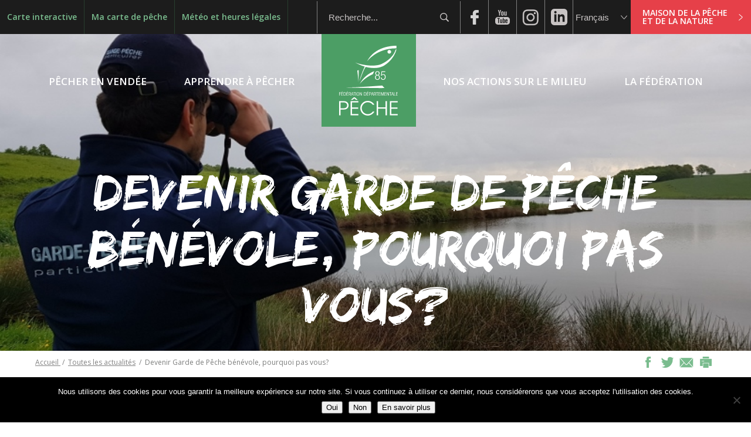

--- FILE ---
content_type: text/html; charset=UTF-8
request_url: https://federation-peche-vendee.fr/devenir-garde-de-peche-pourquoi-pas-vous/
body_size: 11797
content:
<!DOCTYPE html>
<html lang="fr-FR">
<head>
<meta charset="UTF-8" />
<meta name="viewport" content="width=device-width" />
<title>Devenir Garde de Pêche bénévole, pourquoi pas vous?  |  Fédération de la pêche 85</title>
<link rel="stylesheet" type="text/css" href="https://federation-peche-vendee.fr/wp-content/themes/fdp/style.css" />
  <meta name="norton-safeweb-site-verification" content="jh0x859cjet73n-fdw1uj2nz9oy9r5cldr0yuetxlha70d4-jrzmg9ydp63l4px5ukn3h81w1floi57y4aipomilefjqyvkmodicxvvuw3go9dlsgdoq3q9e9cr9zte9" /> 
<meta name='robots' content='max-image-preview:large' />
	<style>img:is([sizes="auto" i], [sizes^="auto," i]) { contain-intrinsic-size: 3000px 1500px }</style>
	<link rel="alternate" type="application/rss+xml" title="Fédération de la pêche 85 &raquo; Flux" href="https://federation-peche-vendee.fr/feed/" />
<link rel="alternate" type="application/rss+xml" title="Fédération de la pêche 85 &raquo; Flux des commentaires" href="https://federation-peche-vendee.fr/comments/feed/" />
<link rel='stylesheet' id='wp-block-library-css' href='https://federation-peche-vendee.fr/wp-includes/css/dist/block-library/style.min.css?ver=480490068600f38bea51a051181e7686' type='text/css' media='all' />
<style id='classic-theme-styles-inline-css' type='text/css'>
/*! This file is auto-generated */
.wp-block-button__link{color:#fff;background-color:#32373c;border-radius:9999px;box-shadow:none;text-decoration:none;padding:calc(.667em + 2px) calc(1.333em + 2px);font-size:1.125em}.wp-block-file__button{background:#32373c;color:#fff;text-decoration:none}
</style>
<style id='global-styles-inline-css' type='text/css'>
:root{--wp--preset--aspect-ratio--square: 1;--wp--preset--aspect-ratio--4-3: 4/3;--wp--preset--aspect-ratio--3-4: 3/4;--wp--preset--aspect-ratio--3-2: 3/2;--wp--preset--aspect-ratio--2-3: 2/3;--wp--preset--aspect-ratio--16-9: 16/9;--wp--preset--aspect-ratio--9-16: 9/16;--wp--preset--color--black: #000000;--wp--preset--color--cyan-bluish-gray: #abb8c3;--wp--preset--color--white: #ffffff;--wp--preset--color--pale-pink: #f78da7;--wp--preset--color--vivid-red: #cf2e2e;--wp--preset--color--luminous-vivid-orange: #ff6900;--wp--preset--color--luminous-vivid-amber: #fcb900;--wp--preset--color--light-green-cyan: #7bdcb5;--wp--preset--color--vivid-green-cyan: #00d084;--wp--preset--color--pale-cyan-blue: #8ed1fc;--wp--preset--color--vivid-cyan-blue: #0693e3;--wp--preset--color--vivid-purple: #9b51e0;--wp--preset--gradient--vivid-cyan-blue-to-vivid-purple: linear-gradient(135deg,rgba(6,147,227,1) 0%,rgb(155,81,224) 100%);--wp--preset--gradient--light-green-cyan-to-vivid-green-cyan: linear-gradient(135deg,rgb(122,220,180) 0%,rgb(0,208,130) 100%);--wp--preset--gradient--luminous-vivid-amber-to-luminous-vivid-orange: linear-gradient(135deg,rgba(252,185,0,1) 0%,rgba(255,105,0,1) 100%);--wp--preset--gradient--luminous-vivid-orange-to-vivid-red: linear-gradient(135deg,rgba(255,105,0,1) 0%,rgb(207,46,46) 100%);--wp--preset--gradient--very-light-gray-to-cyan-bluish-gray: linear-gradient(135deg,rgb(238,238,238) 0%,rgb(169,184,195) 100%);--wp--preset--gradient--cool-to-warm-spectrum: linear-gradient(135deg,rgb(74,234,220) 0%,rgb(151,120,209) 20%,rgb(207,42,186) 40%,rgb(238,44,130) 60%,rgb(251,105,98) 80%,rgb(254,248,76) 100%);--wp--preset--gradient--blush-light-purple: linear-gradient(135deg,rgb(255,206,236) 0%,rgb(152,150,240) 100%);--wp--preset--gradient--blush-bordeaux: linear-gradient(135deg,rgb(254,205,165) 0%,rgb(254,45,45) 50%,rgb(107,0,62) 100%);--wp--preset--gradient--luminous-dusk: linear-gradient(135deg,rgb(255,203,112) 0%,rgb(199,81,192) 50%,rgb(65,88,208) 100%);--wp--preset--gradient--pale-ocean: linear-gradient(135deg,rgb(255,245,203) 0%,rgb(182,227,212) 50%,rgb(51,167,181) 100%);--wp--preset--gradient--electric-grass: linear-gradient(135deg,rgb(202,248,128) 0%,rgb(113,206,126) 100%);--wp--preset--gradient--midnight: linear-gradient(135deg,rgb(2,3,129) 0%,rgb(40,116,252) 100%);--wp--preset--font-size--small: 13px;--wp--preset--font-size--medium: 20px;--wp--preset--font-size--large: 36px;--wp--preset--font-size--x-large: 42px;--wp--preset--spacing--20: 0.44rem;--wp--preset--spacing--30: 0.67rem;--wp--preset--spacing--40: 1rem;--wp--preset--spacing--50: 1.5rem;--wp--preset--spacing--60: 2.25rem;--wp--preset--spacing--70: 3.38rem;--wp--preset--spacing--80: 5.06rem;--wp--preset--shadow--natural: 6px 6px 9px rgba(0, 0, 0, 0.2);--wp--preset--shadow--deep: 12px 12px 50px rgba(0, 0, 0, 0.4);--wp--preset--shadow--sharp: 6px 6px 0px rgba(0, 0, 0, 0.2);--wp--preset--shadow--outlined: 6px 6px 0px -3px rgba(255, 255, 255, 1), 6px 6px rgba(0, 0, 0, 1);--wp--preset--shadow--crisp: 6px 6px 0px rgba(0, 0, 0, 1);}:where(.is-layout-flex){gap: 0.5em;}:where(.is-layout-grid){gap: 0.5em;}body .is-layout-flex{display: flex;}.is-layout-flex{flex-wrap: wrap;align-items: center;}.is-layout-flex > :is(*, div){margin: 0;}body .is-layout-grid{display: grid;}.is-layout-grid > :is(*, div){margin: 0;}:where(.wp-block-columns.is-layout-flex){gap: 2em;}:where(.wp-block-columns.is-layout-grid){gap: 2em;}:where(.wp-block-post-template.is-layout-flex){gap: 1.25em;}:where(.wp-block-post-template.is-layout-grid){gap: 1.25em;}.has-black-color{color: var(--wp--preset--color--black) !important;}.has-cyan-bluish-gray-color{color: var(--wp--preset--color--cyan-bluish-gray) !important;}.has-white-color{color: var(--wp--preset--color--white) !important;}.has-pale-pink-color{color: var(--wp--preset--color--pale-pink) !important;}.has-vivid-red-color{color: var(--wp--preset--color--vivid-red) !important;}.has-luminous-vivid-orange-color{color: var(--wp--preset--color--luminous-vivid-orange) !important;}.has-luminous-vivid-amber-color{color: var(--wp--preset--color--luminous-vivid-amber) !important;}.has-light-green-cyan-color{color: var(--wp--preset--color--light-green-cyan) !important;}.has-vivid-green-cyan-color{color: var(--wp--preset--color--vivid-green-cyan) !important;}.has-pale-cyan-blue-color{color: var(--wp--preset--color--pale-cyan-blue) !important;}.has-vivid-cyan-blue-color{color: var(--wp--preset--color--vivid-cyan-blue) !important;}.has-vivid-purple-color{color: var(--wp--preset--color--vivid-purple) !important;}.has-black-background-color{background-color: var(--wp--preset--color--black) !important;}.has-cyan-bluish-gray-background-color{background-color: var(--wp--preset--color--cyan-bluish-gray) !important;}.has-white-background-color{background-color: var(--wp--preset--color--white) !important;}.has-pale-pink-background-color{background-color: var(--wp--preset--color--pale-pink) !important;}.has-vivid-red-background-color{background-color: var(--wp--preset--color--vivid-red) !important;}.has-luminous-vivid-orange-background-color{background-color: var(--wp--preset--color--luminous-vivid-orange) !important;}.has-luminous-vivid-amber-background-color{background-color: var(--wp--preset--color--luminous-vivid-amber) !important;}.has-light-green-cyan-background-color{background-color: var(--wp--preset--color--light-green-cyan) !important;}.has-vivid-green-cyan-background-color{background-color: var(--wp--preset--color--vivid-green-cyan) !important;}.has-pale-cyan-blue-background-color{background-color: var(--wp--preset--color--pale-cyan-blue) !important;}.has-vivid-cyan-blue-background-color{background-color: var(--wp--preset--color--vivid-cyan-blue) !important;}.has-vivid-purple-background-color{background-color: var(--wp--preset--color--vivid-purple) !important;}.has-black-border-color{border-color: var(--wp--preset--color--black) !important;}.has-cyan-bluish-gray-border-color{border-color: var(--wp--preset--color--cyan-bluish-gray) !important;}.has-white-border-color{border-color: var(--wp--preset--color--white) !important;}.has-pale-pink-border-color{border-color: var(--wp--preset--color--pale-pink) !important;}.has-vivid-red-border-color{border-color: var(--wp--preset--color--vivid-red) !important;}.has-luminous-vivid-orange-border-color{border-color: var(--wp--preset--color--luminous-vivid-orange) !important;}.has-luminous-vivid-amber-border-color{border-color: var(--wp--preset--color--luminous-vivid-amber) !important;}.has-light-green-cyan-border-color{border-color: var(--wp--preset--color--light-green-cyan) !important;}.has-vivid-green-cyan-border-color{border-color: var(--wp--preset--color--vivid-green-cyan) !important;}.has-pale-cyan-blue-border-color{border-color: var(--wp--preset--color--pale-cyan-blue) !important;}.has-vivid-cyan-blue-border-color{border-color: var(--wp--preset--color--vivid-cyan-blue) !important;}.has-vivid-purple-border-color{border-color: var(--wp--preset--color--vivid-purple) !important;}.has-vivid-cyan-blue-to-vivid-purple-gradient-background{background: var(--wp--preset--gradient--vivid-cyan-blue-to-vivid-purple) !important;}.has-light-green-cyan-to-vivid-green-cyan-gradient-background{background: var(--wp--preset--gradient--light-green-cyan-to-vivid-green-cyan) !important;}.has-luminous-vivid-amber-to-luminous-vivid-orange-gradient-background{background: var(--wp--preset--gradient--luminous-vivid-amber-to-luminous-vivid-orange) !important;}.has-luminous-vivid-orange-to-vivid-red-gradient-background{background: var(--wp--preset--gradient--luminous-vivid-orange-to-vivid-red) !important;}.has-very-light-gray-to-cyan-bluish-gray-gradient-background{background: var(--wp--preset--gradient--very-light-gray-to-cyan-bluish-gray) !important;}.has-cool-to-warm-spectrum-gradient-background{background: var(--wp--preset--gradient--cool-to-warm-spectrum) !important;}.has-blush-light-purple-gradient-background{background: var(--wp--preset--gradient--blush-light-purple) !important;}.has-blush-bordeaux-gradient-background{background: var(--wp--preset--gradient--blush-bordeaux) !important;}.has-luminous-dusk-gradient-background{background: var(--wp--preset--gradient--luminous-dusk) !important;}.has-pale-ocean-gradient-background{background: var(--wp--preset--gradient--pale-ocean) !important;}.has-electric-grass-gradient-background{background: var(--wp--preset--gradient--electric-grass) !important;}.has-midnight-gradient-background{background: var(--wp--preset--gradient--midnight) !important;}.has-small-font-size{font-size: var(--wp--preset--font-size--small) !important;}.has-medium-font-size{font-size: var(--wp--preset--font-size--medium) !important;}.has-large-font-size{font-size: var(--wp--preset--font-size--large) !important;}.has-x-large-font-size{font-size: var(--wp--preset--font-size--x-large) !important;}
:where(.wp-block-post-template.is-layout-flex){gap: 1.25em;}:where(.wp-block-post-template.is-layout-grid){gap: 1.25em;}
:where(.wp-block-columns.is-layout-flex){gap: 2em;}:where(.wp-block-columns.is-layout-grid){gap: 2em;}
:root :where(.wp-block-pullquote){font-size: 1.5em;line-height: 1.6;}
</style>
<link rel='stylesheet' id='contact-form-7-css' href='https://federation-peche-vendee.fr/wp-content/plugins/contact-form-7/includes/css/styles.css?ver=6.1.1' type='text/css' media='all' />
<link rel='stylesheet' id='cookie-notice-front-css' href='https://federation-peche-vendee.fr/wp-content/plugins/cookie-notice/css/front.min.css?ver=2.5.7' type='text/css' media='all' />
<link rel='stylesheet' id='wpcloudy-css' href='https://federation-peche-vendee.fr/wp-content/plugins/wp-cloudy/css/wpcloudy.min.css?ver=480490068600f38bea51a051181e7686' type='text/css' media='all' />
<link rel='stylesheet' id='forms-for-campaign-monitor-custom_cm_monitor_css-css' href='https://federation-peche-vendee.fr/wp-content/plugins/forms-for-campaign-monitor/forms/views/public/css/app.css?ver=1.0.0' type='text/css' media='all' />
<script type="text/javascript" src="https://federation-peche-vendee.fr/wp-includes/js/jquery/jquery.min.js?ver=3.7.1" id="jquery-core-js"></script>
<script type="text/javascript" src="https://federation-peche-vendee.fr/wp-includes/js/jquery/jquery-migrate.min.js?ver=3.4.1" id="jquery-migrate-js"></script>
<script type="text/javascript" id="cookie-notice-front-js-before">
/* <![CDATA[ */
var cnArgs = {"ajaxUrl":"https:\/\/federation-peche-vendee.fr\/wp-admin\/admin-ajax.php","nonce":"ec6e0e5d8c","hideEffect":"fade","position":"bottom","onScroll":false,"onScrollOffset":100,"onClick":false,"cookieName":"cookie_notice_accepted","cookieTime":2592000,"cookieTimeRejected":2592000,"globalCookie":false,"redirection":false,"cache":true,"revokeCookies":false,"revokeCookiesOpt":"automatic"};
/* ]]> */
</script>
<script type="text/javascript" src="https://federation-peche-vendee.fr/wp-content/plugins/cookie-notice/js/front.min.js?ver=2.5.7" id="cookie-notice-front-js"></script>
<script type="text/javascript" id="wpgmza_data-js-extra">
/* <![CDATA[ */
var wpgmza_google_api_status = {"message":"Enqueued","code":"ENQUEUED"};
/* ]]> */
</script>
<script type="text/javascript" src="https://federation-peche-vendee.fr/wp-content/plugins/wp-google-maps/wpgmza_data.js?ver=480490068600f38bea51a051181e7686" id="wpgmza_data-js"></script>
<link rel="https://api.w.org/" href="https://federation-peche-vendee.fr/wp-json/" /><link rel="alternate" title="JSON" type="application/json" href="https://federation-peche-vendee.fr/wp-json/wp/v2/posts/7180" /><link rel="EditURI" type="application/rsd+xml" title="RSD" href="https://federation-peche-vendee.fr/xmlrpc.php?rsd" />

<link rel="canonical" href="https://federation-peche-vendee.fr/devenir-garde-de-peche-pourquoi-pas-vous/" />
<link rel='shortlink' href='https://federation-peche-vendee.fr/?p=7180' />
<link rel="alternate" title="oEmbed (JSON)" type="application/json+oembed" href="https://federation-peche-vendee.fr/wp-json/oembed/1.0/embed?url=https%3A%2F%2Ffederation-peche-vendee.fr%2Fdevenir-garde-de-peche-pourquoi-pas-vous%2F" />
<link rel="alternate" title="oEmbed (XML)" type="text/xml+oembed" href="https://federation-peche-vendee.fr/wp-json/oembed/1.0/embed?url=https%3A%2F%2Ffederation-peche-vendee.fr%2Fdevenir-garde-de-peche-pourquoi-pas-vous%2F&#038;format=xml" />

<!--html5-->
<!--[if lte IE 8]>
  <script src="http://html5shiv.googlecode.com/svn/trunk/html5.js"></script>
<![endif]-->
    
<!-- webfont -->
<link href="https://fonts.googleapis.com/css?family=Open+Sans:300,400,600,700,800" rel="stylesheet"> 

</head>
<body class="wp-singular post-template-default single single-post postid-7180 single-format-standard wp-theme-fdp cookies-not-set">

<div id="top_page"></div>

<header id="header">

	
<section id="anglais" class="widget_google_translate">

	<div id="google_translate_element"></div>
	<script type="text/javascript">
	function googleTranslateElementInit() {
	  new google.translate.TranslateElement({pageLanguage: 'fr', includedLanguages: 'en', layout: google.translate.TranslateElement.InlineLayout.SIMPLE, autoDisplay: false}, 'google_translate_element');
	}
	</script><script type="text/javascript" src="//translate.google.com/translate_a/element.js?cb=googleTranslateElementInit"></script>

</section>
	<!-- fdp_topbar.php-->

<section id="straptopbar">

	<aside id="widget_header_top" class="widget widget_header_top widget_nav_menu"><div class="menu-top-bar-container"><ul id="menu-top-bar" class="menu"><li id="menu-item-272" class="menu-item menu-item-type-post_type menu-item-object-page menu-item-272"><a href="https://federation-peche-vendee.fr/carte-interactive/">Carte interactive</a></li>
<li id="menu-item-474" class="menu-item menu-item-type-post_type menu-item-object-page menu-item-474"><a href="https://federation-peche-vendee.fr/carte-de-peche/ou-acheter-ma-carte/">Ma carte de pêche</a></li>
<li id="menu-item-475" class="menu-item menu-item-type-post_type menu-item-object-page menu-item-475"><a href="https://federation-peche-vendee.fr/meteo-et-heures-legales/">Météo et heures légales</a></li>
</ul></div></aside>

	<div id="straptopbar_block_right">
		<aside id="search_block" class="straptopbar_block_right_single">
			<div id="btn_search_resp"></div>
			<form method="get" id="searchform" action="https://federation-peche-vendee.fr/">
			    <input type="text" value="Recherche..." onfocus="this.value=''" name="s" id="s" />        
			    <input type="submit" id="searchsubmit" value="ok" />    
			</form>
		</aside>

		<aside id="block_social" class="straptopbar_block_right_single">
			<a href="https://www.facebook.com/people/F%C3%A9d%C3%A9ration-de-Vend%C3%A9e-Pour-la-P%C3%AAche-et-la-Protection-du-Milieu-Aquatique/100095799060904/" class="block_social_link block_social_link_fb" target="blank"></a>
			<a href="https://www.youtube.com/channel/UCF-KAil2jvdWnYwR96pPwAg" class="block_social_link block_social_link_youtube" target="blank"></a>
			<a href="https://www.instagram.com/fdpeche_85/" class="block_social_link block_social_link_insta" target="blank"></a>
			<a href="https://www.linkedin.com/company/f%C3%A9d%C3%A9ration-de-vend%C3%A9e-pour-la-p%C3%AAche-et-la-protection-du-milieu-aquatique/?viewAsMember=true" class="block_social_link block_social_link_linkedin" target="blank"></a>
		</aside>


		<aside id="block_language" class="straptopbar_block_right_single">
			<select name="pays" id="pays">
				<option value="france">Français</option>
				<option value="anglais">Anglais</option>
			</select>	
		</aside>


		<aside id="block_other_site" class="straptopbar_block_right_single">
			<a href="https://maison-peche-vendee.fr/" class="block_other_site_link" target="blank">Maison de la pêche et de la nature</a>
		</aside>
	</div>

</section>


	<section id="header_content" class="widz100 navtop_strap">

		<aside id="logo_block">
							<div id="logo">
					<a href="https://federation-peche-vendee.fr/" title="Fédération de la pêche 85" rel="Fédération de la pêche 85">
						<img src="https://federation-peche-vendee.fr/wp-content/themes/fdp/fdp_img/logo.png" alt="Fédération de la pêche 85" id="logo_principal" />
						<img src="https://federation-peche-vendee.fr/wp-content/themes/fdp/fdp_img/logo_responsive.png" alt="Fédération de la pêche 85" id="logo_scroll" />
					</a>
				</div>
				
		</aside>

		<div id="item_1" class="item_single bt bt1"><span class="item_single_span">Pêcher en vendée</span></div>

		<div id="item_2" class="item_single bt bt2"><span class="item_single_span">Apprendre à pêcher</span></div>

		<div id="item_3" class="item_single bt bt3"><span class="item_single_span">Nos actions sur le milieu</span></div>

		<div id="item_4" class="item_single bt bt4"><span class="item_single_span">La fédération</span></div>

		<div id="navtop_bt_resp"></div>

		
	</section>

	<!--fdp_header_navtop_sub.php-->

<section id="navtop_strap">
	
	<div id="navtop_sub_main">
		
		<section id="navtop_sub01" class="navtop_sub">
			<div class="navtop_sub_content">
				<aside id="" class="navtop_sub_col">
					<aside id="widget_header_top" class="widget widget_header_top widget_nav_menu"><div class="menu-top-bar-container"><ul id="menu-top-bar-1" class="menu"><li class="menu-item menu-item-type-post_type menu-item-object-page menu-item-272"><a href="https://federation-peche-vendee.fr/carte-interactive/">Carte interactive</a></li>
<li class="menu-item menu-item-type-post_type menu-item-object-page menu-item-474"><a href="https://federation-peche-vendee.fr/carte-de-peche/ou-acheter-ma-carte/">Ma carte de pêche</a></li>
<li class="menu-item menu-item-type-post_type menu-item-object-page menu-item-475"><a href="https://federation-peche-vendee.fr/meteo-et-heures-legales/">Météo et heures légales</a></li>
</ul></div></aside>											<aside id="widget_nav_header_1" class="widget widget_nav_header widget_nav_header_1 widget_nav_menu"><div class="widget_title">Pêcher en Vendée</div><div class="menu-pecher-en-vendee-container"><ul id="menu-pecher-en-vendee" class="menu"><li id="menu-item-371" class="menu-item menu-item-type-post_type menu-item-object-page menu-item-371"><a href="https://federation-peche-vendee.fr/carte-interactive/">Parcours de pêche</a></li>
<li id="menu-item-376" class="menu-item menu-item-type-custom menu-item-object-custom menu-item-has-children menu-item-376"><a href="#">Carte de pêche</a>
<ul class="sub-menu">
	<li id="menu-item-381" class="carte_de_peche_pourquoi menu-item menu-item-type-post_type menu-item-object-page menu-item-381"><a href="https://federation-peche-vendee.fr/carte-de-peche/pourquoi-une-carte-de-peche/">Pourquoi une carte de pêche ?</a></li>
	<li id="menu-item-380" class="carte_de_peche_ou menu-item menu-item-type-post_type menu-item-object-page menu-item-380"><a href="https://federation-peche-vendee.fr/carte-de-peche/ou-acheter-ma-carte/">Où acheter ma carte ?</a></li>
	<li id="menu-item-378" class="carte-de-peche-acheter menu-item menu-item-type-post_type menu-item-object-page menu-item-378"><a href="https://federation-peche-vendee.fr/carte-de-peche/quelle-carte-choisir/">Quelle carte choisir ?</a></li>
	<li id="menu-item-9551" class="carte-de-peche-acheter menu-item menu-item-type-post_type menu-item-object-page menu-item-9551"><a href="https://federation-peche-vendee.fr/carte-de-peche/16-e-de-reduction-sur-votre-carte-avec-le-e-pass-jeunes/">16 € de réduction sur votre carte avec                      le e-pass Jeunes</a></li>
	<li id="menu-item-849" class="default menu-item menu-item-type-post_type menu-item-object-page menu-item-849"><a href="https://federation-peche-vendee.fr/la-reciprocite/">Les  réciprocités  départementales et interdépartementales</a></li>
</ul>
</li>
<li id="menu-item-372" class="capture menu-item menu-item-type-custom menu-item-object-custom menu-item-has-children menu-item-372"><a href="#">Réglementation</a>
<ul class="sub-menu">
	<li id="menu-item-382" class="especes menu-item menu-item-type-post_type menu-item-object-page menu-item-382"><a href="https://federation-peche-vendee.fr/quelles-especes/">Quelles espèces ?</a></li>
	<li id="menu-item-588" class="periode menu-item menu-item-type-post_type menu-item-object-page menu-item-588"><a href="https://federation-peche-vendee.fr/quand/">Quand ?</a></li>
	<li id="menu-item-553" class="procede_autorise menu-item menu-item-type-post_type menu-item-object-page menu-item-553"><a href="https://federation-peche-vendee.fr/reglementations/avec-quel-materiel/">Avec quel matériel ?</a></li>
	<li id="menu-item-552" class="cour_eau menu-item menu-item-type-post_type menu-item-object-page menu-item-552"><a href="https://federation-peche-vendee.fr/reglementations/ou/">Où ?</a></li>
	<li id="menu-item-554" class="navigation menu-item menu-item-type-post_type menu-item-object-page menu-item-554"><a href="https://federation-peche-vendee.fr/reglementations/comment/">Avec une embarcation ?</a></li>
	<li id="menu-item-2095" class="infraction menu-item menu-item-type-post_type menu-item-object-page menu-item-2095"><a href="https://federation-peche-vendee.fr/qui-fait-respecter-les-regles/">Qui fait respecter les règles?</a></li>
</ul>
</li>
<li id="menu-item-8238" class="menu-item menu-item-type-post_type menu-item-object-page menu-item-8238"><a href="https://federation-peche-vendee.fr/magpeche-85-bulletin-de-la-peche-en-vendee/">MAG’PECHE 85 : Bulletin de la Pêche en Vendée</a></li>
<li id="menu-item-2114" class="menu-item menu-item-type-post_type menu-item-object-page menu-item-2114"><a href="https://federation-peche-vendee.fr/la-bonne-conduite-au-bord-de-leau/">La bonne conduite au bord de l’eau</a></li>
<li id="menu-item-555" class="menu-item menu-item-type-post_type menu-item-object-page menu-item-555"><a href="https://federation-peche-vendee.fr/les-hebergements-labellises-peche/">Les hébergements labellisés Pêche</a></li>
<li id="menu-item-968" class="menu-item menu-item-type-post_type menu-item-object-page menu-item-968"><a href="https://federation-peche-vendee.fr/ou-sinformer/">Où s’informer ?</a></li>
<li id="menu-item-4816" class="menu-item menu-item-type-post_type menu-item-object-page menu-item-4816"><a href="https://federation-peche-vendee.fr/niveau-des-lacs-et-restrictions-en-cours/">Taux de remplissage des grands lacs</a></li>
<li id="menu-item-4831" class="menu-item menu-item-type-post_type menu-item-object-page menu-item-4831"><a href="https://federation-peche-vendee.fr/secheresse-point-sur-restriction-deau-en-cours/">Sécheresse : point sur  les restrictions d’eau en cours</a></li>
</ul></div></aside>									</aside>
			</div>
		</section>

		<section id="navtop_sub02" class="navtop_sub">
			<div class="navtop_sub_content">
				<aside id="" class="navtop_sub_col">
											<aside id="widget_nav_header_2" class="widget widget_nav_header widget_nav_header_2 widget_nav_menu"><div class="widget_title">Apprendre à pêcher</div><div class="menu-nos-actions-sur-le-milieu-container"><ul id="menu-nos-actions-sur-le-milieu" class="menu"><li id="menu-item-2568" class="menu-item menu-item-type-custom menu-item-object-custom menu-item-has-children menu-item-2568"><a href="#">Ateliers Pêche Nature</a>
<ul class="sub-menu">
	<li id="menu-item-982" class="ecologie menu-item menu-item-type-post_type menu-item-object-page menu-item-982"><a href="https://federation-peche-vendee.fr/atelier-de-decouverte-de-la-peche-et-de-la-nature/">Un APN, c’est quoi?</a></li>
	<li id="menu-item-983" class="ecologie menu-item menu-item-type-post_type menu-item-object-page menu-item-983"><a href="https://federation-peche-vendee.fr/les-apn-du-departement/">Un APN près de chez vous?</a></li>
</ul>
</li>
<li id="menu-item-500" class="menu-item menu-item-type-post_type menu-item-object-page menu-item-500"><a href="https://federation-peche-vendee.fr/les-techniques-de-peche/">Les techniques de pêche</a></li>
<li id="menu-item-499" class="menu-item menu-item-type-post_type menu-item-object-page menu-item-499"><a href="https://federation-peche-vendee.fr/moniteurs-guides-de-peche/">Moniteurs guides de pêche</a></li>
<li id="menu-item-5744" class="menu-item menu-item-type-custom menu-item-object-custom menu-item-has-children menu-item-5744"><a href="#">Les stages de pêche</a>
<ul class="sub-menu">
	<li id="menu-item-5726" class="procede_autorise menu-item menu-item-type-post_type menu-item-object-page menu-item-5726"><a href="https://federation-peche-vendee.fr/apprendre-a-pecher/les-stages-de-peche/">Stages pêche demi-journée</a></li>
	<li id="menu-item-8392" class="procede_autorise menu-item menu-item-type-post_type menu-item-object-page menu-item-8392"><a href="https://federation-peche-vendee.fr/les-stages-de-peche-2022/">Stages de pêche journée</a></li>
</ul>
</li>
</ul></div></aside>									</aside>
			</div>
		</section>

		<section id="navtop_sub03" class="navtop_sub">
			<div class="navtop_sub_content">
				<aside id="" class="navtop_sub_col">
											<aside id="widget_nav_header_3" class="widget widget_nav_header widget_nav_header_3 widget_nav_menu"><div class="widget_title">Nos actions sur le milieu</div><div class="menu-nos-actions-sur-les-milieux-container"><ul id="menu-nos-actions-sur-les-milieux" class="menu"><li id="menu-item-502" class="menu-item menu-item-type-custom menu-item-object-custom menu-item-has-children menu-item-502"><a href="#">Connaître</a>
<ul class="sub-menu">
	<li id="menu-item-1775" class="etudes menu-item menu-item-type-post_type menu-item-object-page menu-item-1775"><a href="https://federation-peche-vendee.fr/etudes-et-suivis/">Etudes et suivis</a></li>
	<li id="menu-item-4243" class="etudes menu-item menu-item-type-post_type menu-item-object-page menu-item-4243"><a href="https://federation-peche-vendee.fr/le-plan-de-gestion-departemental-de-nos-milieux-aquatiques-pdpg/">Le plan de gestion départemental de nos milieux aquatiques</a></li>
</ul>
</li>
<li id="menu-item-9320" class="menu-item menu-item-type-post_type menu-item-object-page menu-item-9320"><a href="https://federation-peche-vendee.fr/travaux/">Travaux</a></li>
<li id="menu-item-7855" class="menu-item menu-item-type-post_type menu-item-object-page menu-item-7855"><a href="https://federation-peche-vendee.fr/especes-et-repartitions/">Espèces et répartitions</a></li>
</ul></div></aside>									</aside>
			</div>
		</section>

		<section id="navtop_sub04" class="navtop_sub">
			<div class="navtop_sub_content">
				<aside id="" class="navtop_sub_col">
											<aside id="widget_nav_header_4" class="widget widget_nav_header widget_nav_header_4 widget_nav_menu"><div class="widget_title">La fédération</div><div class="menu-la-federation-container"><ul id="menu-la-federation" class="menu"><li id="menu-item-386" class="menu-item menu-item-type-post_type menu-item-object-page menu-item-386"><a href="https://federation-peche-vendee.fr/federation-de-vendee-pour-la-peche-et-la-protection-du-milieu-aquatique-d2/">Présentation</a></li>
<li id="menu-item-405" class="menu-item menu-item-type-post_type menu-item-object-page menu-item-405"><a href="https://federation-peche-vendee.fr/lequipe-et-les-elus/">Les élus et salariés</a></li>
<li id="menu-item-681" class="menu-item menu-item-type-custom menu-item-object-custom menu-item-has-children menu-item-681"><a href="#">Les associations de pêche</a>
<ul class="sub-menu">
	<li id="menu-item-276" class="default menu-item menu-item-type-post_type menu-item-object-page menu-item-276"><a href="https://federation-peche-vendee.fr/decouvrez-les-38-aappma-de-vendee/">Découvrez les 37 AAPPMA de Vendée</a></li>
	<li id="menu-item-682" class="default menu-item menu-item-type-post_type menu-item-object-page menu-item-682"><a href="https://federation-peche-vendee.fr/association-de-pecheurs-amateurs-aux-engins/">Association de pêcheurs amateurs aux engins</a></li>
</ul>
</li>
<li id="menu-item-420" class="menu-item menu-item-type-custom menu-item-object-custom menu-item-has-children menu-item-420"><a href="#">La garderie fédérale</a>
<ul class="sub-menu">
	<li id="menu-item-421" class="role menu-item menu-item-type-post_type menu-item-object-page menu-item-421"><a href="https://federation-peche-vendee.fr/role-et-missions/">Rôles et missions</a></li>
	<li id="menu-item-703" class="reseau menu-item menu-item-type-post_type menu-item-object-page menu-item-703"><a href="https://federation-peche-vendee.fr/reseau-de-gardes-particuliers/">Réseau de Gardes Particuliers</a></li>
	<li id="menu-item-439" class="pollution menu-item menu-item-type-post_type menu-item-object-page menu-item-439"><a href="https://federation-peche-vendee.fr/que-faire-en-cas-de-constat-de-pollution-ou-de-braconnage/">Les pollutions et le braconnage :      que faire ?</a></li>
</ul>
</li>
<li id="menu-item-561" class="menu-item menu-item-type-custom menu-item-object-custom menu-item-has-children menu-item-561"><a href="#">Les collectifs</a>
<ul class="sub-menu">
	<li id="menu-item-670" class="procede_autorise menu-item menu-item-type-post_type menu-item-object-page menu-item-670"><a href="https://federation-peche-vendee.fr/le-collectif-carnassier/">Le Collectif Carnassier</a></li>
	<li id="menu-item-934" class="default menu-item menu-item-type-post_type menu-item-object-page menu-item-934"><a href="https://federation-peche-vendee.fr/collectif-carpe/">Collectif Carpe</a></li>
	<li id="menu-item-698" class="default menu-item menu-item-type-post_type menu-item-object-page menu-item-698"><a href="https://federation-peche-vendee.fr/le-comite-departemental-cd85/">La Commission Eau Douce Départementale CED 85</a></li>
</ul>
</li>
<li id="menu-item-558" class="menu-item menu-item-type-post_type menu-item-object-page menu-item-558"><a href="https://federation-peche-vendee.fr/apprendre-a-pecher/les-stages-de-peche/agenda/">Agenda</a></li>
<li id="menu-item-559" class="menu-item menu-item-type-post_type menu-item-object-page menu-item-559"><a href="https://federation-peche-vendee.fr/actualites/">Actualités</a></li>
<li id="menu-item-631" class="menu-item menu-item-type-post_type menu-item-object-page menu-item-631"><a href="https://federation-peche-vendee.fr/devenir-benevole-dans-une-aappma/">Devenir bénévole</a></li>
<li id="menu-item-778" class="menu-item menu-item-type-post_type menu-item-object-page menu-item-778"><a href="https://federation-peche-vendee.fr/centre-de-ressources/">Centre de ressources</a></li>
<li id="menu-item-2124" class="menu-item menu-item-type-post_type menu-item-object-page menu-item-2124"><a href="https://federation-peche-vendee.fr/nos-partenaires/">Nos partenaires</a></li>
<li id="menu-item-638" class="menu-item menu-item-type-post_type menu-item-object-page menu-item-638"><a href="https://federation-peche-vendee.fr/nous-contacter/">Nous contacter</a></li>
</ul></div></aside>									</aside>
			</div>
		</section>

	</div>
</section>
</header>

<section id="main" class=widz100>

<section id="single_article" class="widz100">

	    		<aside class="page_top widz100" style="background-image: url('https://federation-peche-vendee.fr/wp-content/uploads/2021/12/20190427_074925-800x389-1.jpg')">
			<h1 class="page_title page_classique_title edo">Devenir Garde de Pêche bénévole, pourquoi pas vous?</h1>
		</aside>
	
	<!--fdp_breadcrumb.php-->

<aside id="breadcrumb" class="widz100">
	<nav id="breadcrumb_content">
		<span>
			<a id="home" href="https://federation-peche-vendee.fr/">
				Accueil			</a>
		</span>

		 
			<span>
				<a href="https://federation-peche-vendee.fr/?page_id=480">Toutes les actualités</a>
			</span>	
			<span>Devenir Garde de Pêche bénévole, pourquoi pas vous?</span>		

			</nav>




	<div id="breadcrumb_social_link_content">
		<a id="breadcrumb_social_link_facebook" class="breadcrumb_social_link" href="https://www.facebook.com/sharer/sharer.php?u=https://federation-peche-vendee.fr/devenir-garde-de-peche-pourquoi-pas-vous/" target="blank">
			<img src="https://federation-peche-vendee.fr/wp-content/themes/fdp/fdp_img/picto_fb2.png" alt="Facebook" />
		</a>
		<a id="breadcrumb_social_link_twitter" class="breadcrumb_social_link" href="http://twitter.com/intent/tweet/?url=https://federation-peche-vendee.fr/devenir-garde-de-peche-pourquoi-pas-vous/&text=Devenir Garde de Pêche bénévole, pourquoi pas vous?" target="blank">
			<img src="https://federation-peche-vendee.fr/wp-content/themes/fdp/fdp_img/picto_twitter2.png" alt="Twitter" />
		</a>
		<a id="breadcrumb_social_link_mail" class="breadcrumb_social_link" href="mailto:?subject=Devenir Garde de Pêche bénévole, pourquoi pas vous?&body=https://federation-peche-vendee.fr/devenir-garde-de-peche-pourquoi-pas-vous/" target="blank">
			<img src="https://federation-peche-vendee.fr/wp-content/themes/fdp/fdp_img/picto_mail_partage2.png" alt="Mail" />
		</a>
		<a id="breadcrumb_social_link_print" class="breadcrumb_social_link" href="javascript:window.print()">
			<img src="https://federation-peche-vendee.fr/wp-content/themes/fdp/fdp_img/picto_print2.png" alt="Print" />
		</a>
	</div>	
	
</aside>
	<aside class="page_content page_classique_content widzmain">

		<div class="page_classique_content_text page_content_text">
			<h3>Le Garde de Pêche à  pour mission de renseigner les pêcheurs sur la réglementation et peut le cas échéant dresser procès Verbal au titre de la police de La Pêche si besoin.</h3>
<p>&nbsp;</p>
<h3><strong>Ils épaulent également les agents de la Fédération dans de nombreuses activités :</strong></h3>
<ul>
<li>réalisation d’inventaires piscicoles,</li>
<li>le suivi des « passes à anguilles »,</li>
<li>la lutte contre le braconnage …</li>
</ul>
<h3>Nous recrutons 7 agents bénévoles assermentés sur les secteurs suivants :</h3>
<p>&#8211; Marais du sud Vendée et Sèvre niortaise (AAPPMA de Chaillé les Marais / L’Ile d’Elle).<br />
&#8211; Lac d’Apremont et Vie (AAPPMA de Maché / Le Poiré sur Vie).<br />
&#8211; Lac de Moulin Papon et l’Yon (AAPPMA de La Roche sur Yon).<br />
&#8211; Lac du Graon (AAPPMA de La Roche sur Yon).<br />
&#8211; Lacs de Rochereau, l’Angle Guignard, La Vouraie et Petit Lay (AAPPMA de Chantonnay / Le Boupère / Mouchamps).<br />
&#8211; Sèvre Nantaise (AAPPMA de La Pommeraie sur Sèvre /  Les Epesses / Saint Laurent sur Sèvre).<br />
&#8211; Lacs de Mervent, Albert, Pierre Brune, Vouvant, la Vendée, la Mère (AAPPMA de Fontenay le Comte).</p>
		</div>
		
	</aside>

		
		

</section>



</section>

<!-- fdp_abo_newsletter.php -->

<section id="abo_newsletter">

	<aside id="widget_abo_newsletter" class="widget widget_abo_newsletter widget_cm_ajax"><div class="widget_title">Abonnez-vous à notre newsletter !</div>Nouvelles règlementations, actus, astuces, ...		<form method="POST" class="cm_ajax_widget_form" id="cm_ajax_form_2">
		<input type="hidden" name="cm_ajax_action" value="subscribe">
		<input type="hidden" name="cm_ajax_widget_id" value="2">
		
		<p><label for="cm-ajax-email">Email :</label>
		<input class="widefat" id="cm-ajax-email" name="cm-ajax-email" type="text" /></p>

		<p style="width: 100%; text-align: center;">
		<span style="display: none;" class="cm_ajax_success">Votre inscription a bien été prise en compte. </span>
		<span style="display: none;" class="cm_ajax_failed">Désolé, votre inscription n’a pas été validée. Merci de vérifier vos informations et de réessayer.<br/><br/></span>
		<span style="display:none;" class="cm_ajax_loading"><img alt="Loading..." src="https://federation-peche-vendee.fr/wp-content/plugins/ajax-campaign-monitor-forms/ajax-loading.gif"></span>
		<input  type="submit" name="cm-ajax-submit" value="S’enregistrer">
		</p>
		</form>
		<script type="text/javascript">
			jQuery(document).ready(function() {
				jQuery('form#cm_ajax_form_2 input:submit').click(function() {

					jQuery('form#cm_ajax_form_2 input:submit').hide();
					jQuery('form#cm_ajax_form_2 .cm_ajax_success').hide();
					jQuery('form#cm_ajax_form_2 .cm_ajax_failed').hide();
					jQuery('form#cm_ajax_form_2 .cm_ajax_loading').show();
					jQuery.ajax(
						{ type: 'POST',
						  data: jQuery('form#cm_ajax_form_2').serialize()+'&cm_ajax_response=ajax',
						  success: function(data) {
										jQuery('form#cm_ajax_form_2 .cm_ajax_loading').hide();
										if (data == 'SUCCESS') {
											jQuery('form#cm_ajax_form_2 .cm_ajax_success').show();
										} else {
											jQuery('form#cm_ajax_form_2 input:submit').show();
											jQuery('form#cm_ajax_form_2 .cm_ajax_failed').show();
										}
									}
						}
					);
					return false;
					});
				});
		</script>

		</aside>
</section>	
<footer id="footer" class="widz100">
	<div id="footer_content">

		<aside id="widget_coordonnees_footer" class="widget widget_coordonnees_footer widget_black_studio_tinymce"><div class="widget_title">Fédération de Vendée pour la Pêche et la Protection du Milieu Aquatique</div><div class="textwidget"><p>2 Le Plessis Bergeret, 85280 La Ferrière</p>
<p>Tél. 02 51 37 19 05</p>
<p><a href="https://www.facebook.com/people/F%C3%A9d%C3%A9ration-de-Vend%C3%A9e-Pour-la-P%C3%AAche-et-la-Protection-du-Milieu-Aquatique/100095799060904/" target="_blank" rel="noopener"><br />
<img class="alignnone size-full wp-image-271" src="https://federation-peche-vendee.fr/wp-content/uploads/2018/10/picto_fb_footer.png" alt="" width="43" height="43" /></a><a href="https://www.youtube.com/channel/UCF-KAil2jvdWnYwR96pPwAg" target="_blank" rel="noopener"><img class="alignnone size-full wp-image-271" src="https://www.federation-peche-vendee.fr/wp-content/uploads/2018/01/picto_youtube_footer.png" alt="" width="43" height="43" /></a><a href="https://www.instagram.com/fdpeche_85/" target="_blank" rel="noopener"><img class="alignnone size-full wp-image-271" src="https://www.federation-peche-vendee.fr/wp-content/themes/fdp/fdp_img/logo-insta-rond.png" alt="" width="43" height="43" /></a><a href="https://www.linkedin.com/company/f%C3%A9d%C3%A9ration-de-vend%C3%A9e-pour-la-p%C3%AAche-et-la-protection-du-milieu-aquatique/?viewAsMember=true" target="_blank" rel="noopener"><img class="alignnone size-full wp-image-271" src="https://www.federation-peche-vendee.fr/wp-content/themes/fdp/fdp_img/logo-linkedin-rond.png" alt="" width="43" height="43" /></a><a href="https://federation-peche-vendee.fr/nous-contacter/"><img class="alignnone size-full wp-image-270" src="https://www.federation-peche-vendee.fr/wp-content/uploads/2018/01/picto_mail.png" alt="" width="43" height="43" /></a></p>
</div></aside>
		<aside id="widget_nav_footer" class="widget widget_nav_footer widget_nav_menu"><div class="menu-footer-container"><ul id="menu-footer" class="menu"><li id="menu-item-707" class="menu-item menu-item-type-post_type menu-item-object-page menu-item-707"><a href="https://federation-peche-vendee.fr/centre-de-ressources/">Centre de ressources</a></li>
<li id="menu-item-708" class="menu-item menu-item-type-post_type menu-item-object-page menu-item-708"><a href="https://federation-peche-vendee.fr/nous-contacter/">Nous contacter</a></li>
<li id="menu-item-718" class="menu-item menu-item-type-post_type menu-item-object-page menu-item-718"><a href="https://federation-peche-vendee.fr/nos-partenaires/">Nos partenaires</a></li>
<li id="menu-item-719" class="menu-item menu-item-type-post_type menu-item-object-page menu-item-719"><a href="https://federation-peche-vendee.fr/mentions-legales/">Mentions légales</a></li>
<li id="menu-item-4358" class="menu-item menu-item-type-post_type menu-item-object-page menu-item-4358"><a href="https://federation-peche-vendee.fr/notre-politique-de-confidentialite-des-donnees/">Politique de confidentialité</a></li>
<li id="menu-item-722" class="menu-item menu-item-type-post_type menu-item-object-page menu-item-722"><a href="https://federation-peche-vendee.fr/plan-du-site/">Plan du site</a></li>
</ul></div></aside>
	</div>
</footer>

<a class="bt_scroll_top" href="#top_page"></a>



<script type="speculationrules">
{"prefetch":[{"source":"document","where":{"and":[{"href_matches":"\/*"},{"not":{"href_matches":["\/wp-*.php","\/wp-admin\/*","\/wp-content\/uploads\/*","\/wp-content\/*","\/wp-content\/plugins\/*","\/wp-content\/themes\/fdp\/*","\/*\\?(.+)"]}},{"not":{"selector_matches":"a[rel~=\"nofollow\"]"}},{"not":{"selector_matches":".no-prefetch, .no-prefetch a"}}]},"eagerness":"conservative"}]}
</script>

<!-- font handler -->
    <script type="text/javascript" src="https://federation-peche-vendee.fr/wp-includes/js/dist/hooks.min.js?ver=4d63a3d491d11ffd8ac6" id="wp-hooks-js"></script>
<script type="text/javascript" src="https://federation-peche-vendee.fr/wp-includes/js/dist/i18n.min.js?ver=5e580eb46a90c2b997e6" id="wp-i18n-js"></script>
<script type="text/javascript" id="wp-i18n-js-after">
/* <![CDATA[ */
wp.i18n.setLocaleData( { 'text direction\u0004ltr': [ 'ltr' ] } );
/* ]]> */
</script>
<script type="text/javascript" src="https://federation-peche-vendee.fr/wp-content/plugins/contact-form-7/includes/swv/js/index.js?ver=6.1.1" id="swv-js"></script>
<script type="text/javascript" id="contact-form-7-js-translations">
/* <![CDATA[ */
( function( domain, translations ) {
	var localeData = translations.locale_data[ domain ] || translations.locale_data.messages;
	localeData[""].domain = domain;
	wp.i18n.setLocaleData( localeData, domain );
} )( "contact-form-7", {"translation-revision-date":"2025-02-06 12:02:14+0000","generator":"GlotPress\/4.0.1","domain":"messages","locale_data":{"messages":{"":{"domain":"messages","plural-forms":"nplurals=2; plural=n > 1;","lang":"fr"},"This contact form is placed in the wrong place.":["Ce formulaire de contact est plac\u00e9 dans un mauvais endroit."],"Error:":["Erreur\u00a0:"]}},"comment":{"reference":"includes\/js\/index.js"}} );
/* ]]> */
</script>
<script type="text/javascript" id="contact-form-7-js-before">
/* <![CDATA[ */
var wpcf7 = {
    "api": {
        "root": "https:\/\/federation-peche-vendee.fr\/wp-json\/",
        "namespace": "contact-form-7\/v1"
    },
    "cached": 1
};
/* ]]> */
</script>
<script type="text/javascript" src="https://federation-peche-vendee.fr/wp-content/plugins/contact-form-7/includes/js/index.js?ver=6.1.1" id="contact-form-7-js"></script>
<script type="text/javascript" id="wpc-ajax-js-extra">
/* <![CDATA[ */
var wpcAjax = {"wpc_nonce":"45424d83b6","wpc_url":"https:\/\/federation-peche-vendee.fr\/wp-admin\/admin-ajax.php?lang=fr"};
/* ]]> */
</script>
<script type="text/javascript" src="https://federation-peche-vendee.fr/wp-content/plugins/wp-cloudy/js/wp-cloudy-ajax.js?ver=480490068600f38bea51a051181e7686" id="wpc-ajax-js"></script>
<script type="text/javascript" id="forms-for-campaign-monitor-ajax-script-public-js-extra">
/* <![CDATA[ */
var ajax_request = {"ajax_url":"https:\/\/federation-peche-vendee.fr\/wp-admin\/admin-ajax.php"};
/* ]]> */
</script>
<script type="text/javascript" src="https://federation-peche-vendee.fr/wp-content/plugins/forms-for-campaign-monitor/forms/views/public/js/app.js?ver=480490068600f38bea51a051181e7686" id="forms-for-campaign-monitor-ajax-script-public-js"></script>
<script type="text/javascript" src="https://federation-peche-vendee.fr/wp-content/themes/fdp/fdp_js/slider.js" id="sudo-slider-js"></script>
<script type="text/javascript" src="https://federation-peche-vendee.fr/wp-content/themes/fdp/fdp_js/classie.js" id="classie-js"></script>
<script type="text/javascript" src="https://federation-peche-vendee.fr/wp-content/themes/fdp/fdp_js/idTabs.js" id="idtabs-js"></script>

		<!-- Cookie Notice plugin v2.5.7 by Hu-manity.co https://hu-manity.co/ -->
		<div id="cookie-notice" role="dialog" class="cookie-notice-hidden cookie-revoke-hidden cn-position-bottom" aria-label="Cookie Notice" style="background-color: rgba(0,0,0,1);"><div class="cookie-notice-container" style="color: #fff"><span id="cn-notice-text" class="cn-text-container">Nous utilisons des cookies pour vous garantir la meilleure expérience sur notre site. Si vous continuez à utiliser ce dernier, nous considérerons que vous acceptez l'utilisation des cookies. </span><span id="cn-notice-buttons" class="cn-buttons-container"><button id="cn-accept-cookie" data-cookie-set="accept" class="cn-set-cookie cn-button cn-button-custom button" aria-label="Oui">Oui</button><button id="cn-refuse-cookie" data-cookie-set="refuse" class="cn-set-cookie cn-button cn-button-custom button" aria-label="Non">Non</button><button data-link-url="https://federation-peche-vendee.fr/notre-politique-de-confidentialite-des-donnees/" data-link-target="_blank" id="cn-more-info" class="cn-more-info cn-button cn-button-custom button" aria-label="En savoir plus">En savoir plus</button></span><span id="cn-close-notice" data-cookie-set="accept" class="cn-close-icon" title="Non"></span></div>
			
		</div>
		<!-- / Cookie Notice plugin -->
<!-- ScrollTo (vanilla) -->
<script>
    document.addEventListener('DOMContentLoaded', function () {
        var links = document.querySelectorAll('.js-scrollTo');
        var header = document.getElementById('header');
        links.forEach(function (link) {
            link.addEventListener('click', function (e) {
                e.preventDefault();
                links.forEach(function (l){ l.classList.remove('current'); });
                var targetSel = link.getAttribute('href');
                var target = document.querySelector(targetSel);
                if (!target) return;
                var headerHeight = (header ? header.offsetHeight : 0) + 110;
                link.classList.add('current');
                var top = target.getBoundingClientRect().top + window.pageYOffset - headerHeight;
                window.scrollTo({ top: top, behavior: 'smooth' });
            });
        });
    });
</script>

<!-- classie.js (conservé) -->
<script type="text/javascript" src="https://federation-peche-vendee.fr/wp-content/themes/fdp/fdp_js/classie.js"></script>
<script>
    (function(){
        function init() {
            if (screen.width > 1366) {
                window.addEventListener('scroll', function(){
                    var distanceY = window.pageYOffset || document.documentElement.scrollTop;
                    var shrinkOn = 200;
                    var header = document.querySelector("header");
                    if (!header) return;
                    if (distanceY > shrinkOn) {
                        if (!header.classList.contains('smaller')) header.classList.add('smaller');
                    } else {
                        header.classList.remove('smaller');
                    }
                });
            }
        }
        if (document.readyState === 'complete') init();
        else window.addEventListener('load', init);
    })();
</script>


<!-- idTabs (probablement jQuery) – inclusion conservée -->
<script type="text/javascript" src="https://federation-peche-vendee.fr/wp-content/themes/fdp/fdp_js/idTabs.js"></script>

<!-- Hover du menu (vanilla) -->
<script>
    document.addEventListener('DOMContentLoaded', function () {
        var strap = document.getElementById('navtop_strap');
        var subs = [
            document.getElementById('navtop_sub01'),
            document.getElementById('navtop_sub02'),
            document.getElementById('navtop_sub03'),
            document.getElementById('navtop_sub04'),
        ].filter(Boolean);

        function hideAll() {
            subs.forEach(function (el){ if (el) el.style.display = 'none'; });
            document.querySelectorAll('.this_hover').forEach(function (el){ el.classList.remove('this_hover'); });
        }
        hideAll();

        if (strap) {
            strap.addEventListener('mouseleave', hideAll);
        }

        function setupHover(btnSelector, subEl, btnClass) {
            var btn = document.querySelector(btnSelector);
            if (!btn || !subEl) return;
            btn.addEventListener('mouseenter', function(){
                document.querySelectorAll('.this_hover').forEach(function (el){ el.classList.remove('this_hover'); });
                btn.classList.add('this_hover');
                subs.forEach(function (s){ if (s !== subEl) s.style.display = 'none'; });
                subEl.style.display = 'block';
            });
            subEl.addEventListener('mouseleave', function(){
                subEl.style.display = 'none';
                btn.classList.remove('this_hover');
            });
        }

        setupHover('.navtop_strap .bt1', subs[0], 'bt1');
        setupHover('.navtop_strap .bt2', subs[1], 'bt2');
        setupHover('.navtop_strap .bt3', subs[2], 'bt3');
        setupHover('.navtop_strap .bt4', subs[3], 'bt4');
    });
</script>

<!-- Navigation responsive (vanilla) -->
<script>
    document.addEventListener('DOMContentLoaded', function () {
        document.querySelectorAll(".navtop_sub li.menu-item-has-children").forEach(function (li) {
            li.addEventListener('click', function () {
                var ul = li.querySelector('ul.sub-menu');
                if (!ul) return;
                ul.style.display = (getComputedStyle(ul).display === 'none') ? 'block' : 'none';
            });
        });

        var btn = document.getElementById('navtop_bt_resp');
        var strap = document.getElementById('navtop_strap');
        if (btn && strap) {
            btn.addEventListener('click', function () {
                if (btn.classList.contains("btn_close")) {
                    btn.classList.remove("btn_close");
                    btn.classList.add("btn_open");
                } else {
                    btn.classList.remove("btn_open");
                    btn.classList.add("btn_close");
                }
                strap.style.display = (getComputedStyle(strap).display === 'none') ? 'block' : 'none';
            });
        }

        function toggleLastOf(widgetSel){
            var widget = document.querySelector(widgetSel);
            if (!widget) return;
            var title = widget.querySelector('.widget_title');
            var lastDiv = widget.querySelector('div:last-of-type');
            if (title && lastDiv) {
                title.addEventListener('click', function () {
                    lastDiv.style.display = (getComputedStyle(lastDiv).display === 'none') ? 'block' : 'none';
                });
            }
        }
        toggleLastOf('.widget_nav_header_1');
        toggleLastOf('.widget_nav_header_2');
        toggleLastOf('.widget_nav_header_3');
        toggleLastOf('.widget_nav_header_4');
    });
</script>

<!-- Scroll TOP (vanilla) -->
<script>
    document.addEventListener('DOMContentLoaded', function () {
        var btnTop = document.querySelector('.bt_scroll_top');
        window.addEventListener('scroll', function () {
            var pos = document.documentElement.scrollTop || document.body.scrollTop;
            if (!btnTop) return;
            if (pos >= 550) { btnTop.style.display = 'block'; }
            else { btnTop.style.display = 'none'; }
        });

        document.querySelectorAll('a[href^="#top_page"]').forEach(function (a) {
            a.addEventListener('click', function (e) {
                e.preventDefault();
                var id = a.getAttribute('href');
                if (id === '#') return;
                var target = document.querySelector(id);
                if (!target) return;
                var top = target.getBoundingClientRect().top + window.pageYOffset;
                window.scrollTo({ top: top, behavior: 'smooth' });
            });
        });
    });
</script>


<!-- Search responsive (vanilla) -->
<script>
    document.addEventListener('DOMContentLoaded', function () {
        var btn = document.getElementById('btn_search_resp');
        var form = document.getElementById('searchform');
        if (btn && form) {
            btn.addEventListener('click', function () {
                form.style.display = (getComputedStyle(form).display === 'none') ? 'block' : 'none';
            });
        }
    });
</script>

<!-- Sélecteur de pays (vanilla) -->
<script>
    document.addEventListener('DOMContentLoaded', function () {
        var select = document.querySelector('select[name="pays"]');
        if (!select) return;
        select.addEventListener('change', function () {
            document.querySelectorAll('.widget_google_translate').forEach(function (el) { el.style.display = 'none'; });
            var id = select.value;
            var target = document.getElementById(id);
            if (target) target.style.display = 'block';
        });
    });
</script>

</body>
</html>

--- FILE ---
content_type: text/css
request_url: https://federation-peche-vendee.fr/wp-content/themes/fdp/style.css
body_size: 10258
content:
/*
Theme Name: Fédération de la peche 85 
Description: webdesign pour wordpress
Author: Liner interactive (www.liner-communication.fr)
*/

html,body,div,span,applet,object,iframe,h1,h2,h3,h4,h5,h6,p,blockquote,pre,a,abbr,acronym,address,big,cite,code,del,dfn,em,img,ins,kbd,q,s,samp,small,strike,strong,sub,sup,tt,var,b,u,i,center,dl,dt,dd,ol,ul,li,fieldset,form,label,legend,table,caption,tbody,tfoot,thead,tr,th,td,article,aside,canvas,details,embed,figure,figcaption,footer,header,hgroup,menu,nav,output,ruby,section,summary,time,mark,audio,video{
font-size:100%;
font:inherit;
padding:0;
border:0;
margin:0;
vertical-align:baseline;
}
body{
line-height:1;
}
ol,ul{
list-style:none;
}
blockquote,q{
quotes:none;
}
blockquote:before,
blockquote:after,
q:before,
q:after{
content:'';
content:none;
}
table{
border-collapse:collapse;
border-spacing:0;
}
article,aside,details,figcaption,figure,footer,header,hgroup,menu,nav,section{
display:block
}
.clear{
clear:both
}
/*images*/
img{
border: none!important;
/*img content*/
/*max-width: 100%;
height: auto;
margin: 0 auto 18px;
border: none;*/
}
.sticky{}
.bypostauthor{}
.wp-caption{}
.wp-caption-text{}
.gallery-caption{}
.alignright,
img.alignright{
display: inline;
float: right;
margin: 10px 0 18px 18px;
}
.alignleft,
img.alignleft{
display: inline;
float: left;
margin: 10px 18px 18px 0;
}
.aligncenter,
img.aligncenter{
clear: both;
display: block;
margin: 0 auto 18px;
}
a img{
border: none;
}
/*liens*/
a:link {
color: #838383;
}
a:visited {
color: #838383;
}
a:active{
color: #9f0659;
}
a{
text-decoration: none;
}
/*******************/
/******POLICES******/
/*******************/
@font-face {
  font-family: "Edo";
  src: url("fdp_font/edo.ttf");
}
body{
font-family: 'Open Sans', sans-serif;
font-weight: 400;
font-size: 16px;
color: #7d7e7d;
}
h1, h2, h3, h4, h5, h6{
display: block;
}
strong{
font-weight: 600;
}
em{
font-style: italic;
}
.edo{
	font-family: "Edo", serif;
}


/*******************/
/*******CLASS*******/
/*******************/
.widz100{
width: 100%;
}
.widz1356{
width: 1356px;
margin: 0 auto;	
}
.widzmain{
width: 960px;
margin: 0 auto;	
}
.widz780{
width: 780px;
margin: 0 auto;		
}

/****************************/
/*******BTN SCROLL TOP*******/
/****************************/
.bt_scroll_top{
	display: none;
	position: fixed;
	right: 20px;
	bottom: 20px;
	background: url('fdp_img/btn_scroll_top.png') no-repeat;
	width: 47px;
	height: 47px;
	z-index: 9999;
}

/*******************/
/*******TOP BAR*******/
/*******************/
#straptopbar{
	background: #1c1c1c;
	min-height: 58px;
}
#widget_header_top,
#straptopbar_block_right{
	display: inline-block;
	font-size: 0;
}
.widget_header_top ul{
	font-size: 0;
}
.widget_header_top li{
	display: inline-block;
}
.widget_header_top a{
	display: block;
	padding: 22px 12px;
	font-size: 14px;
	font-weight: 600;
	color: #7abc8e;
	border-right: 1px solid #283e2f;
	transition: all 0.4s;
}
.widget_header_top a:hover{
	transition: all 0.4s;
	color: #ffffff;
	text-decoration: underline;
}
#straptopbar_block_right{
	float: right;
}
#block_other_site{
	background: #e64049 url(fdp_img/arrow_right_white.png) no-repeat right 14px center;
	padding: 15px 39px 15px 20px;
	width: 205px;
	box-sizing: border-box;
	transition: all 0.4s;
}
#block_other_site:hover{
	transition: all 0.4s;
	opacity: 0.7;
}
#block_other_site a{
	font-size: 14px;
	font-weight: 600;
	color: #ffffff;
	text-transform: uppercase;
}
.straptopbar_block_right_single{
	display: inline-block;
	vertical-align: middle;
}
.block_social_link_youtube, .block_social_link_fb, .block_social_link_insta, .block_social_link_linkedin{
	display: inline-block;
	padding: 16px 11px 17px;
	width: 25px;
	height: 25px;
	border-right: 1px solid grey;
}
.block_social_link_youtube {
	background: url(fdp_img/picto_youtube.png) no-repeat center center;
}
.block_social_link_fb{
	background: url(fdp_img/picto_fb_header.png) no-repeat center center;
}
.block_social_link_insta{
	background: url(fdp_img/logo-instagram.png) no-repeat center center;
}
.block_social_link_linkedin {
	background: url(fdp_img/logo-linkedin.png) no-repeat center center;
}
.block_social_link_insta {
	background-size: 35px;
}
.block_social_link_linkedin {
	background-size: 28px;
}
#searchform{
	padding: 19px;
	border-left: 1px solid grey;
	border-right: 1px solid grey;
}
#searchform input{
	border: 0;
	padding: 0;
	margin: 0;
	background: none;
	color: #c7c3c3;
	font-size: 15px;
}
#searchform #searchsubmit{
	background: url(fdp_img/loupe.png) no-repeat center center;
	text-indent: -9999px;
	width: 15px;
	cursor: pointer;
}
/*********************/
/*******HEADER********/
/*********************/
#header{
	position: relative;
	z-index: 999;
	left: 0;
	right: 0;
}
#header_content{
	position: absolute;
	display: flex;
	align-items: center;
	justify-content: center;
}
#logo_block{
	order: 3;
	margin: 0 46px;
}
#item_1{
	order: 1;
	margin-right: 64px;
}
#item_2{
	order: 2;
}
#item_3{
	order: 4;
	margin-right: 64px;
}
#item_4{
	order: 5;
}
.item_single_span{
	display: block;
	font-size: 17px;
	text-transform: uppercase;
	color: #ffffff;
	font-weight: 600;
	cursor: pointer;
}
#logo_scroll{
	display: none;
}
/***Header smaller***/
#header.smaller{
	position: fixed;
}
#header.smaller #header_content{
	background: #4c9e65;
	justify-content: flex-start;
}
#header.smaller #header_content .item_single:not(:last-of-type){
	margin-right: 64px;
}
#header.smaller #header_content #logo_block{
	order: 1;
}
#header.smaller #header_content #item_1{
	order: 2;
}
#header.smaller #header_content #item_2{
	order: 3;
}
#header.smaller #header_content #item_4{
	order: 4;
}
#header.smaller #header_content #item_5{
	order: 5;
}
#header.smaller #header_content #logo_block #logo_scroll{
	display: block;
}
#header.smaller #header_content #logo_block #logo_principal{
	display: none;
}

/*****GOOGLE TRANSLATE*****/
#google_translate_element{
	position: absolute;
	right: 9px;
	top: 58px;
	z-index: 9999;
}
#block_language{
	width: 98px;
	background: url('fdp_img/arrow_select_langue.png') no-repeat right 6px center;
	overflow: hidden;
}
.widget_google_translate{
	display: none;
}
select#pays{
	background: none;
	padding: 18px 0px;
	border: none;
	width: 120px;
	color: #c8c4c4;
	font-size: 15px;
	cursor: pointer;
}
select#pays option{

}


/*************************/
/*******NAVIGATION********/
/*************************/
#header.smaller #navtop_strap{
	top: 137px;
}
#navtop_strap .widget_title{
	display: none;
}
#navtop_strap{
	position: absolute;
	left: 0;
	right: 0;
	top: 177px;
	margin: 0 auto;
	/*background: #eef9f2;*/
	width: 1096px;
}
.navtop_sub{
	display: none;
	position: absolute;
}
#navtop_sub01{
	left: 0;
}
#navtop_sub02{
	left: 152px;
}
#navtop_sub03{
	left: 614px;
}
#navtop_sub04{
	right: 0;
}

#header.smaller #navtop_strap{
	width: inherit;
}
#header.smaller #navtop_sub01{
	left: 88px;
}
#header.smaller #navtop_sub02{
	left: 328px;
}
#header.smaller #navtop_sub03{
	left: 604px;
}
#header.smaller #navtop_sub04{
	left: 848px;
}

.navtop_sub_col ul.menu{
	width: 322px;
}
.navtop_sub_col ul.menu > li{
	background: #eef9f2;
}
.navtop_sub_col ul.menu > li.menu-item-has-children{
	position: relative;
}
.navtop_sub_col ul.menu > li:not(:last-of-type){
	border-bottom: 1px solid #ffffff;
}
.navtop_sub_col ul.menu > li > a{
	display: block;
	margin-right: 80px;
	padding: 16px 50px 16px 16px;
/*	width: 320px;*/
	box-sizing: border-box;
	transition: all 0.2s;
}
.navtop_sub_col ul > li:hover{
	background: #7abc8e;
	border: none!important;
}

.navtop_sub_col ul > li.menu-item-has-children{
	cursor: pointer;
    background: #eef9f2 url(fdp_img/arrow_bottom_green_menu.png) no-repeat right 17px top 17px;
}
.navtop_sub_col ul > li.menu-item-has-children:hover{
	background: #7abc8e url(fdp_img/arrow_bottom_white_menu.png) no-repeat right 17px top 17px;
	border: none!important;
}
.navtop_sub_col ul > li:hover a{
	color: #ffffff;
	border-left: 9px solid #4c9e65;
	transition: all 0.2s;
}
/*.navtop_sub_col ul > li:hover .sub-menu{
	display: block;
}*/
.navtop_sub_col .sub-menu{
	display: none;
	background: #7abc8e;
	padding: 0;
	position: relative;
	right: 0;
	top: 0;
	left: 0;
	/*max-width: 280px;*/
	width: 100%;
	box-sizing: border-box;
	/*justify-content: space-between;
	flex-wrap: wrap;
	align-items: stretch;*/
	/*bottom: 0;*/
}
.navtop_sub_col .sub-menu li{
	width: 100%;
	padding: 6px;
	background: none!important;
	box-sizing: border-box;
}
.navtop_sub_col .sub-menu li:hover{
	/*border-radius: 56px;*/
	background: #eef9f2!important;
}
.navtop_sub_col ul ul a{
	display: block;
	border-left: none!important;
	padding: 16px 0 16px 60px;
	/*border-radius: 56px;*/
	line-height: 20px;
}
.navtop_sub_col ul ul a:hover{
	color: #7abc8e;
	text-decoration: underline;
}
.this_hover{
	background: url('fdp_img/bg_triangle_menu.png') no-repeat bottom center;
	line-height: 79px;
}
/*******************************/
/*******PICTO LIENS MENU********/
/*******************************/
li.anguilles a{
	background: url('fdp_img/picto_menu/anguilles.png') no-repeat left center;
}
li.comment a{
	background: url('fdp_img/picto_menu/comment.png') no-repeat left center;
}
li.cour_eau a{
	background: url('fdp_img/picto_menu/cour_eau.png') no-repeat left center;
}
li.especes a{
	background: url('fdp_img/picto_menu/especes.png') no-repeat left center;
}
li.infraction a{
	background: url('fdp_img/picto_menu/infraction.png') no-repeat left center;
}
li.navigation a{
	background: url('fdp_img/picto_menu/navigation.png') no-repeat left center;
}
li.nb_capture a{
	background: url('fdp_img/picto_menu/nb_capture.png') no-repeat left center;
}
li.parcours_nuit a{
	background: url('fdp_img/picto_menu/parcours_nuit.png') no-repeat left center;
}
li.periode a{
	background: url('fdp_img/picto_menu/periode.png') no-repeat left center;
}
li.pollution a{
	background: url('fdp_img/picto_menu/pollution.png') no-repeat left center;
}
li.procede_autorise a{
	background: url('fdp_img/picto_menu/procede_autorise.png') no-repeat left center;
}
li.procede_prohibes a{
	background: url('fdp_img/picto_menu/procede_prohibes.png') no-repeat left center;
}
li.transport_et_captivite a{
	background: url('fdp_img/picto_menu/transport_et_captivite.png') no-repeat left center;
}
li.zone_interdite a{
	background: url('fdp_img/picto_menu/zone_interdite.png') no-repeat left center;
}
li.amenagements a{
	background: url('fdp_img/picto_menu/amenagements.png') no-repeat left center;
}
li.carte_peche a{
	background: url('fdp_img/picto_menu/carte-de-peche.png') no-repeat left center;
}
li.carte-de-peche-acheter a{
	background: url('fdp_img/picto_menu/carte-de-peche-acheter.png') no-repeat left center;
}
li.carte_de_peche_ou a{
	background: url('fdp_img/picto_menu/carte-de-peche-ou.png') no-repeat left center;
}
li.carte_de_peche_pourquoi a{
	background: url('fdp_img/picto_menu/carte-de-peche-pourquoi.png') no-repeat left center;
}
li.default a{
	background: url('fdp_img/picto_menu/default.png') no-repeat left center;
}
li.ecologie a{
	background: url('fdp_img/picto_menu/ecologie.png') no-repeat left center;
}
li.empoissonnement a{
	background: url('fdp_img/picto_menu/empoissonnement.png') no-repeat left center;
}
li.etudes a{
	background: url('fdp_img/picto_menu/etudes-et-suivis.png') no-repeat left center;
}
li.faune_flore a{
	background: url('fdp_img/picto_menu/faune-et-flore.png') no-repeat left center;
}
li.indesirables a{
	background: url('fdp_img/picto_menu/indesirables.png') no-repeat left center;
}
li.pollution a{
	background: url('fdp_img/picto_menu/pollution.png') no-repeat left center;
}
li.reseau a{
	background: url('fdp_img/picto_menu/reseau-hydrographique.png') no-repeat left center;
}
li.role a{
	background: url('fdp_img/picto_menu/roles-et-missions.png') no-repeat left center;
}
li.travaux a{
	background: url('fdp_img/picto_menu/travaux.png') no-repeat left center;
}
/*********************/
/*******FOOTER********/
/*********************/
#footer{
	background: #e2f4e8;
	padding: 74px 0 26px;
	text-align: center;
}
#widget_coordonnees_footer{
	font-size: 18px;
	line-height: 22px;
}
#widget_coordonnees_footer .widget_title{
	font-weight: 700;
}
#widget_coordonnees_footer a{
	display: inline-block;
	margin: 18px 5px 0;
	transition: all 0.4s;
}
#widget_coordonnees_footer a:hover{
	transition: all 0.4s;
	opacity: 0.8;
}
#widget_nav_footer{
	margin-top: 64px;
}
#widget_nav_footer ul{
	font-size: 0;
}
#widget_nav_footer li{
	display: inline-block;
	font-size: 15px;
}
#widget_nav_footer li:not(:last-of-type)::after{
	content:'\0000A0 \00002D \0000A0';
}
#widget_nav_footer a:hover{
	text-decoration: underline;
}
/******************/ 
/*****HOMEPAGE*****/
/******************/

/*****ANCRE HOMEPAGE******/
#menu_scrollTo{
	position: fixed;
	right: 40px;
	top: 466px;
	z-index: 22;
}
#menu_scrollTo .js-scrollTo{
	display: block;
	margin-bottom: 4px;
	background: #ffffff;
	width: 16px;
	height: 14px;
	border: 1px solid #7abc8e;
	border-radius: 20px;
}
#menu_scrollTo .current{
	background: #7abc8e;
	border: 1px solid #ffffff;
}
#menu_scrollTo{
	padding: 16px 0;
	background: url('fdp_img/arrow_top_white_menu.png') no-repeat top center,url('fdp_img/arrow_bottom_white_menu.png') no-repeat bottom center;
}

/******SLIDER******/
#home_slider_area{
	position: relative;
}
.home_slider_single{
	background-repeat: no-repeat;
	background-size: cover;
	background-position: center center;
	height: 868px;
}
.block_text_diapo_home{
	margin: auto;
	padding-top: 19%;
	width: 870px;
	text-align: center;
	color: #ffffff;
}
.block_text_diapo_home_title{
	display: block;
	font-size: 90px;
}
#widget_texte_diapo_home .textwidget{
	display: block;
	font-size: 50px;
	font-weight: 300;
}
#home_slider_area .numericControls{
	font-size: 0;
	position: absolute;
	bottom: 50px;
	left: 0;
	right: 0;
	text-align: center;
}
#home_slider_area .numericControls li{
	display: inline-block;
	margin: 0 3px;
}
#home_slider_area .numericControls li a{
	display: block;
	width: 13px;
	height: 13px;
	border-radius: 16px;
	border: 2px solid #ffffff;
}
#home_slider_area .numericControls li.current a{
	background: #ffffff;
}
#btn_scrollez{
	margin: 16px auto 0;
	background: url('fdp_img/btn_scrollez.png') no-repeat;
	width: 50px;
	height: 92px;
}
/******SECTION HOMEPAGE*****/
.section01_strap_img{
	background-size: cover;
	background-repeat: no-repeat;
	background-attachment: fixed;
	background-position: center 83px;
	height: 868px;
}
.section01_strap{
	position: relative;
}
.section01_strap_img_bloc,
.section01_strap_img_bloc a{
	color: #ffffff;
	font-size: 18px;
	line-height: 22px;
}
.section01_strap_img_bloc a{
	flex: 1;
}
.section01_strap_img_bloc a:hover{
	text-decoration: underline;
	transition: all 0.3s;
}
.section01_strap_img_bloc .page_title{
	text-align: left;
}
.section01_strap_img_bloc{
	position: absolute;
	top: 120px;
}
#section01_strap02 .section01_strap_img_bloc,
#section01_strap05 .section01_strap_img_bloc{
	right: 150px;
	width: 440px;
}
.section01_strap_img_desc{
	margin-top: 16px;
}
.section01_strap_img_desc p{
	margin-bottom: 22px;
}
.section01_strap_img_desc ul li{
	display: flex;
	align-items: center;
	justify-content: flex-start;
	margin-bottom: 16px;
}
.section01_strap_img_desc img{

	margin-right: 16px;
	width: 49px!important;
	height: 49px!important;
}

#section01_strap04 .section01_strap_img_bloc{
	left: 150px;
	width: 550px;
}
#section01_strap06 .section01_strap_img_bloc{
	left: 150px;
	width: 562px;
}
#section01_strap04 .section01_strap_img_desc a{
	display: inline-block;
	padding: 7px 28px 7px 30px;
	box-sizing: border-box;
	text-transform: uppercase;
	font-size: 15px;
	font-weight: 600;
	width: 234px;
	border-radius: 60px;
	transition: all 0.3s;
}
#section01_strap04 .section01_strap_img_desc a:hover{
	opacity: 0.8;
}
#section01_strap04 .section01_strap_img_desc a:first-of-type{
	margin-right: 12px;
	background: #e4313a url('fdp_img/arrow_link_page.png') no-repeat right 10px center;
}
#section01_strap04 .section01_strap_img_desc a:nth-of-type(2){
	background: #4c9e65 url('fdp_img/arrow_link_page.png') no-repeat right 10px center;
}
/*****ACTUALITES HOME*****/
.strap_actu_homepage{
	width: 1310px;
	margin: 76px auto 100px;
}
.homepage_title_actus{
	color: #4c9e65!important;
	max-width: inherit!important;
}
.strap_actu_homepage_content{
	display: flex;
	justify-content: space-around;
	align-items: stretch;
	flex-wrap: wrap;
}
#strap_actu_homepage_content_video,
#strap_actu_homepage_content_actualites{
	width: 310px;
	position: relative;
}
#strap_actu_homepage_content_video .single_video_inlist{
	width: 100%!important;
	min-height: 490px;
}
#strap_actu_homepage_content_actualites{
	border:none;
}
#strap_actu_homepage_content_animations{
	width: 600px;
	border: none;
}
#strap_actu_homepage_content_animations .page_agenda_list_event a{
	margin: 8px 0 8px;
}
#strap_actu_homepage_content_actualites .single_actu_inlist_content_excerpt a{
	position: inherit;
	margin-top: 20px;
}
#strap_actu_homepage_content_video .prevBtn{
	display: block;
	position: absolute;
	bottom: 26px;
	left: 88px;
	text-indent: -9999px;
	background: url('fdp_img/arrow_prev_big_white.png') no-repeat;
	width: 29px;
	height: 57px;
}
#strap_actu_homepage_content_video .nextBtn{
	display: block;
	position: absolute;
	bottom: 26px;
	right: 88px;
	text-indent: -9999px;
	background: url('fdp_img/arrow_next_big_white.png') no-repeat;
	width: 29px;
	height: 57px;
}
#strap_actu_homepage_content_actualites .prevBtn{
	display: block;
	position: absolute;
	bottom: 38px;
	left: 88px;
	text-indent: -9999px;
	background: url('fdp_img/arrow_prev_big_grey.png') no-repeat;
	width: 36px;
	height: 70px;
}
#strap_actu_homepage_content_actualites .nextBtn{
	display: block;
	position: absolute;
	bottom: 38px;
	right: 88px;
	text-indent: -9999px;
	background: url('fdp_img/arrow_next_big_grey.png') no-repeat;
	width: 36px;
	height: 70px;
}
.widget_facebook .cff-wrapper .cff-page-name a,
.widget_facebook .cff-wrapper .cff-post-links a{
	color: #4c9e65;
}
/***********************/ 
/*****CHIFFRES CLEF*****/
/***********************/
#chiffres_clef{
	position: relative;
	background: #4c9e65;
	padding: 36px 0;
	color: #ffffff;
}
#chiffres_clef_slider{
	width: 80%;
	margin: 0 auto;
}
#chiffres_clef .prevBtn{
	display: block;
	position: absolute;
	top: 46px;
	left: 40px;
	text-indent: -9999px;
	background: url('fdp_img/arrow_prev_big_white.png') no-repeat;
	width: 29px;
	height: 57px;
}
#chiffres_clef .nextBtn{
	display: block;
	position: absolute;
	top: 46px;
	right: 40px;
	text-indent: -9999px;
	background: url('fdp_img/arrow_next_big_white.png') no-repeat;
	width: 29px;
	height: 57px;
}
.chiffres_clef_number{
	font-size: 35px;
	font-weight: 300;
}
.chiffres_clef_desc{
	font-size: 18px;
	line-height: 22px;
}
/********************/ 
/*****BREADCRUMB*****/
/********************/
#breadcrumb br{
	display: none;
}
#breadcrumb{
	display: flex;
	align-items: center;
	justify-content: space-between;
	padding: 10px 60px;
	font-size: 12px;
	box-sizing: border-box;
}
#breadcrumb_content a{
	text-decoration: underline;
}
#breadcrumb_content span:not(:last-of-type)::after{
	content:'\0000A0 \00002F \0000A0';
}
#breadcrumb_social_link_content{
	font-size: 0;
}
.breadcrumb_social_link{
	display: inline-block;
	margin: 0 4px;
}

/**********************/
/******PAGE CORPO******/
/**********************/
.page_top{
	position: relative;
	background-size: cover;
	background-position: center center;
	background-repeat: no-repeat;
	height: 540px;
}
.overlay_bandeau_top{
	position: absolute;
	z-index: 10;	
	width: 100%;
	height: 100%;
	top: 0;
	left: 0;
	background: -moz-linear-gradient(top, rgba(0,0,0,0.65) 0%, rgba(255,255,255,0.23) 64%, rgba(255,255,255,0) 100%); /* FF3.6-15 */
	background: -webkit-linear-gradient(top, rgba(0,0,0,0.65) 0%,rgba(255,255,255,0.23) 64%,rgba(255,255,255,0) 100%); /* Chrome10-25,Safari5.1-6 */
	background: linear-gradient(to bottom, rgba(0,0,0,0.65) 0%,rgba(255,255,255,0.23) 64%,rgba(255,255,255,0) 100%); /* W3C, IE10+, FF16+, Chrome26+, Opera12+, Safari7+ */
	filter: progid:DXImageTransform.Microsoft.gradient( startColorstr='#a6000000', endColorstr='#00ffffff',GradientType=0 ); /* IE6-9 */
}
.page_top_min{
	height: 420px;
}
.page_title{
	position: relative;
	z-index: 12;
	margin: auto;
	max-width: 1004px;
	font-size: 90px;
	color: #ffffff;
	text-align: center;
	line-height: 96px;
}
#single_evt .page_title{
	max-width: 90%;
	font-size: 70px;
	line-height: 76px;
}
.page_classique_title{
	padding-top: 220px;
}
/*.page_content{
	padding: 70px 0;
}*/
.accroche_page{
/*	padding-right: 125px;*/
	/*width: 700px;
	border-bottom: 1px solid #7abc8e;
	box-sizing: border-box;*/
}
/*.accroche_page_title h2{
	padding-bottom: 20px;
	font-size: 39px;
	font-weight: 300;
	color: #7abc8e;
	line-height: 50px;
}*/
.page_content h2{
	margin-left: -120px;
	margin-bottom: 60px;
	width: 700px;
	border-bottom: 1px solid #7abc8e;
	box-sizing: border-box;
	padding-bottom: 20px;
	font-size: 39px;
	font-weight: 300;
	color: #7abc8e;
	line-height: 50px;
}
.page_classique_content_text{
	margin-left: 120px;
	margin-top: 70px;
	margin-bottom: 20px;
}
.page_content h3{
	margin-bottom: 8px;
	color: #7abc8e;
	font-size: 25px;
	line-height: 28px;
}
.page_content .accroche_page p{
	margin-bottom: 0;
}
.page_content .accroche_page p:last-of-type{
	margin-bottom: 30px;
}
.page_content p{
	margin-bottom: 30px;
	line-height: 25px;
}
.page_content a{
	color: #7abc8e;
	text-decoration: underline;
}
.page_content ul{
	margin-bottom: 30px;
}
.page_content ul li{
	background: url(fdp_img/puce_liste.png) no-repeat left top 9px;
	padding-left: 16px;
	line-height: 26px;
}
/*************************/ 
/*****PAGE ACTUALITES*****/
/*************************/
.page_actus_content #breadcrumb{
	padding: 10px 0;
}
.single_actu_inlist br{
	display: none;
}
.page_actus_content_articles,
.page_actus_content_video{
	display: flex;
	justify-content: space-between;
	flex-wrap: wrap;
	align-items: stretch;
}
.page_actus_content_articles a:hover{
	text-decoration: underline;
}
.page_actus_content_block_articles{
	margin-top: 40px;
	border-bottom: 1px solid #e1ece5;
}
.page_actus_content_block_videos{
	margin-top: 40px;
	margin-bottom: 20px;
}
.page_actus_content_title_cat{
	display: inline-block;
	margin-bottom: 15px;
	font-size: 16px;
	font-weight: 700;
}
a.page_actus_content_link_youtube{
	float: right;
	color: #4c9e65;
	font-size: 16px;
	text-decoration: underline;
}
a.page_actus_content_link_youtube:hover{
	text-decoration: none;
}
.single_actu_inlist{
	position: relative;
	margin: 0 0 34px;
	width: 23%;
	box-sizing: border-box;
}
.single_actu_thumbnail{
	background-size: cover;
	background-position: center center;
	background-repeat: no-repeat;
}
.single_article_inlist_thumbnail{
	height: 192px;
}
.single_video_inlist_thumbnail{
	display: flex;
	height: 174px;
}
.single_video_inlist_thumbnail a{
	margin: auto;
}
.single_article_inlist{
	background: #eef9f2;
	height: 492px;
}
.single_video_inlist{
	background: #7abc8e;
	padding: 16px;
}
.single_actu_inlist_content_title{
	font-size: 22px;
	line-height: 28px;
}
a.single_article_inlist_content_title{
	display: block;
	margin-bottom: 12px;
	color: #7abc8e;
}
a.single_video_inlist_content_title{
	display: block;
	margin-top: 20px;
	color: #ffffff;
	text-align: center;
}
a.single_video_inlist_content_title:hover{
	text-decoration: underline;
}
.single_article_inlist_content{
	padding: 22px 36px;
}
.single_article_inlist_content_excerpt{
	margin-top: 18px;
	line-height: 20px;
}
.single_actu_inlist_content_excerpt a{
	display: block;
	position: absolute;
	bottom: 20px;
	text-decoration: underline;
}
.single_actu_inlist_content_excerpt a:hover{
	text-decoration: none;
}
/*********PAGINATION***********/ 
.pagination{
	margin-bottom: 46px;
	text-align: center;
	font-size: 16px
}
.pagination .current{
	color: #7abc8e;
	font-weight: 700;
}
.pagination a,
.pagination span{
	display: inline-block;
	margin: 0 6px;
}
/****SINGLE ARTICLES****/
#single_article h2{
	margin-bottom: 8px;
	color: #7abc8e;
	font-size: 25px;
	border: none;
	margin-left: 0;
}
/*************************/ 
/*****BLOCK LAST ACTU*****/
/*************************/
#sticky_last_actu_page{
	display: flex;
	justify-content: space-between;
	flex-wrap: wrap;
	align-items: stretch;
}
.sticky_last_actu{
	display: flex;
	background: #e2f4e8;
	padding: 66px 60px;
	width: 50%;
	color: #7abc8e;
	box-sizing: border-box;
}
.sticky_page{
	position: relative;
	background-size: cover;
	background-position: center center;
	background-repeat: no-repeat;
	padding: 66px 60px;
	width: 50%;
	color: #ffffff;
	box-sizing: border-box;
}
.sticky_last_actu_cat{
	display: block;
	font-size: 20px;
}
.sticky_last_actu_title{
	display: block;
	font-size: 25px;
}
.sticky_last_actu_link{
	display: block;
	margin-top: 38px;
	font-size: 20px;
	text-decoration: underline;
}
.sticky_last_actu .sticky_last_actu_cat,
.sticky_last_actu .sticky_last_actu_title{
	color: #7abc8e;
}
a.sticky_page{
	color: #ffffff;
}
.sticky_last_page_content{
	position: relative;
	z-index: 12;
	background: url(fdp_img/arrow_next_big_white.png) no-repeat right center;
}
.overlay_sticky_page{
	position: absolute;
	z-index: 10;
	background: url('fdp_img/ombre_slider_home.png') repeat-x left bottom;
	width: 100%;
	height: 100%;
	top: 0;
	left: 0;
}

/*****************************/ 
/**ANNUAIRE DES ASSOCIATIONS**/
/*****************************/
.liste_asso_single{
	display: flex;
	background: #eef9f2 url(fdp_img/arrow_next_big_grey.png) no-repeat right 20px center;
	margin-bottom: 16px;
	position: relative;
	height: 145px;
	transition: all 0.4s;
}
.liste_asso_single:hover{
	transition: all 0.4s;
	background-position: right 0 center;
}
.liste_asso_single .single_asso_coordonnee_content{
	padding: 10px 80px 10px 0;
}
.liste_asso_single .single_asso_coordonnee_title{
	font-size: 25px;
	font-weight: 400;
	line-height: 30px;
}
.liste_asso_single .single_asso_coordonnee_title a{
	text-decoration: none;
}
.liste_asso_single a.readmore{
	position: absolute;
	top: 0;
	bottom: 0;
	right: 0;
	left: 0;
	text-indent: -9999px;
}
/****SELECT ASSO****/
#block_select_commune_asso{
	position: relative;
	margin-bottom: 30px;
	background: #eef9f2 url(fdp_img/arrow_select_green.png) no-repeat top 22px right 16px;
}
.select_commune_asso_span{
	display: block;
	padding: 18px;	
	cursor: pointer;
}
#widget_taxonomie_commune{
	display: none;
	position: absolute;
	left: 0;
	right: 0;
	background: #eef9f2;
	padding: 10px;
	z-index: 888;
	overflow-y: scroll;
	height: 200px;
	border-bottom: 1px solid #838383;
}
#widget_taxonomie_commune ul{
	margin-bottom: 0;
}
#widget_taxonomie_commune ul li{
    background: none;
    padding-left: 16px;
    line-height: 32px;
}
#widget_taxonomie_commune ul li:hover{
	background: #7abc8e;
}
#widget_taxonomie_commune ul li:hover a{
	color: #ffffff;
}
#widget_taxonomie_commune ul li a{
	display: block;
	text-decoration: none;
	color: #7d7e7d;
}
/****SINGLE ASSO****/
.single_asso_excerpt p{
	margin-bottom: 0;
	line-height: 20px;
}
.single_asso_coordonnee{
	display: flex;
	padding-bottom: 34px;
	width: 700px;
	border-bottom: 1px solid #7abc8e;
	box-sizing: border-box;
}
img.pic_single_asso{
	margin-right: 18px;
	max-width: 194px!important;
	height: auto;
	max-height: 145px;
}
.single_asso_coordonnee_content{
	font-size: 16px;
	line-height: 20px;
}
.single_asso_coordonnee_title{
	font-size: 39px;
	line-height: 42px;
	font-weight: 300;
	color: #7abc8e;
}
.single_asso_coordonnee_name_span{
	color: #7abc8e;
}
.single_asso_coordonnee_tel{
	font-weight: 700;
}
.single_asso_commune{
	margin-bottom: 12px;
}
.single_asso_coordonnee_tel{
	margin-top: 11px;
}
a.single_asso_link_contact{
	display: inline-block;
	margin-right: 40px;
	background: #4c9e65 url('fdp_img/arrow_link_page.png') no-repeat right 20px center;
	color: #ffffff;
	text-transform: uppercase;
	text-decoration: none;
	font-size: 15px;
	padding: 20px 100px 20px 20px;
	border-radius: 44px;
	transition: all 0.4s;
}
a.single_asso_link_contact:hover{
	opacity: 0.8;
	transition: all 0.4s;
}
/*************************/ 
/*******PAGE AGENDA*******/
/*************************/
#page_agenda_tabs{
	margin: 70px 0;
}
#page_agenda_tabs ul{
	display: flex;
	justify-content: space-between;
	text-align: center;
	flex-wrap: wrap;
}
#page_agenda_tabs ul li{
	width: 23%;
}
#page_agenda_tabs ul li a{
	display: block;
	background: #e2f4e8;
	padding: 18px 0;
	color: #4c9e65;
	text-transform: uppercase;
	font-size: 15px;
	font-weight: 600;
	border-radius: 46px;
}
#page_agenda_tabs ul li a.selected{
	display: block;
	background: #7abc8e;
	color: #ffffff;
}
.page_agenda_list_event{
	display: flex;
	justify-content: space-between;
	flex-wrap: wrap;
}
.event_inlist_content{
	display: flex;
	margin-bottom: 30px;
	justify-content: space-between;
	background: url(fdp_img/arrow_next_big_grey.png) no-repeat right 10px center;
	align-items: center;
	width: 596px;
	transition: all 0.4s;
}
#strap_actu_homepage_content_animations .event_inlist_content{
	margin-bottom: 4px;
}
.page_agenda_list_event a:hover .event_inlist_content{
	background-position: right 0 center;
	transition: all 0.4s;
}
.event_inlist_content_right{
	display: block;
	padding-right: 50px;
	box-sizing: border-box;
	width: 405px;
}
.event_inlist_content_date{
	display: block;
	margin-right: 30px;
	background: #4c9e65;
	padding: 63px 36px;
	border-radius: 100px;
	color: #ffffff;
	font-size: 35px;
	font-weight: 300;
	box-sizing: border-box;
}
.event_inlist_content_title{
	margin-bottom: 16px;
	font-size: 25px;
	line-height: 30px;
}
.event_inlist__content_type_lieu{
	line-height: 21px;
}
/**************************/ 
/*******SINGLE AGENDA******/
/**************************/
#single_evt_content{
	margin-top: 30px;
	margin-bottom: 50px;
}
.single_evt_title{
	display: block;
	margin: 12px 0 6px;
}
.single_evt_organisateur{
	margin-bottom: 12px;
}
.single_evt_contact_span{
	display: block;
	margin-bottom: 6px;
}
a.single_evt_link_contact{
	margin-top: 20px;
	padding: 20px 64px 20px 20px;
}
.single_evt_link_contact_span{
	display: block;
	max-width: 132px;
	line-height: 20px;
}
.single_evt_infos{
	line-height: 20px;
}
.single_evt_info_span{
	font-weight: 700;
	color: #7abc8e;
}
/*************************/ 
/*****PAGE RESSOURCE******/
/*************************/
#page_ressource_tabs{
	margin-bottom: 32px;
	background: #e2f4e8;
}
#page_ressource_tabs ul.idTabs{
	display: flex;
	justify-content: space-between;
}
#page_ressource_tabs ul.idTabs li{
	flex: 1;
	text-align: center;
}
#page_ressource_tabs ul.idTabs li a{
	display: block;
	padding: 36px 0;
	color: #4c9e65;
}
#page_ressource_tabs ul.idTabs li a.selected{
	background: #4c9e65 url(fdp_img/picto_selected_idtabs.png) no-repeat bottom center;
	color: #ffffff;
}
.page_ressource_list_event{
	display: flex;
	justify-content: space-between;
	align-items: stretch;
	flex-wrap: wrap;
}
.single_ressource_inlist{
	position: relative;
	margin: 0 0 34px;
	padding: 16px;
	width: 23%;
	min-height: 363px;
	box-sizing: border-box;
	color: #ffffff;
	text-align: center;
}
.picto_ressource{
	display: block;
	margin: 12px auto 12px;
}
.picto_ressource_title{
	display: block;
	margin-bottom: 10px;
	font-size: 25px;
	text-align: center;
	line-height: 30px;
}
.single_ressource_inlist_content_title{
	font-size: 18px;
	line-height: 24px;
}
.single_ressource_inlist_date{
	display: block;
	margin-top: 24px;
	font-size: 15px;
}
a.single_ressource_inlist_link{
	display: block;
	color: #ffffff;
	text-decoration: underline;
	font-size: 18px;
	position: absolute;
	left: 0;
	right: 0;
	bottom: 16px;
}
.type_arreter .picto_ressource_title,
.type_arreter a.single_ressource_inlist_link{
	color: #4c9e65;
}
.type_arreter .single_ressource_inlist_content_title,
.type_arreter .single_ressource_inlist_date{
	color: #7d7e7d;
}
.type_plaquette{
	background: #4c9e65;
}
.type_action{
	background: #8dc69f;
}
.type_arreter{
	background: #e2f4e8;
}
/*************************/ 
/*******PAGE ENFANTS******/
/*************************/
.page_reglementation_content{
	display: flex;
	justify-content: space-between;
	flex-wrap: wrap;
	align-items: stretch;
	margin-top: 68px;
}
.page_enfant_inlist_content{
	position: relative;
	margin: 0 0 34px;
	background: #eef9f2 url('fdp_img/arrow_link_page_child.png') no-repeat center bottom 24px;
	width: 32%;
	box-sizing: border-box;
	transition: all 0.5s;
}
.page_enfant_inlist_content:hover{
	transition: all 0.5s;
	background-position: right 40% bottom 24px;
}
.page_enfant_inlist_img{
	background-repeat: no-repeat;
	background-size: cover;
	background-position: center center;
	height: 215px;
}
.page_enfant_inlist_desc{
	padding: 30px 35px 114px;
}
.page_enfant_inlist_title{
	margin-bottom: 12px;
	color: #7abc8e;
	font-size: 25px;
	line-height: 30px;
}
.page_enfant_inlist_excerpt{
	font-size: 16px;
	line-height: 20px;
}
.page_enfant_inlist_content a:hover .page_enfant_inlist_title{
	text-decoration: underline;
}
/************************************/ 
/*****PAGE RESULTAT DE RECHERCHE*****/
/************************************/
.page_result_search_content{
	margin-top: 40px;
	margin-bottom: 60px;
}
.result_search_for{
	display: block;
	margin-bottom: 16px;
	font-size: 24px;
	font-weight: 600;
}
.result_search_single{
	margin-bottom: 24px;
	padding-bottom: 18px;
	border-bottom: 1px solid #7d7e7d;
}
.result_search_single_title br{
	display: none;
}
.result_search_single_excerpt p{
	font-size: 16px;
	line-height: 20px;
}
.result_search_single_excerpt a{
	font-size: 18px;
	color: #7abc8e;
}
/*************************/ 
/*******PAGE CONTACT******/
/*************************/
.page_contact_formulaire{
	margin-top: 50px;
}
/******************************/ 
/*******CARTE INTERACTIVE******/
/******************************/
#carte_interactive_content{
	display: flex;
}
#cats_filtres{
	padding: 0 25px;
	width: 440px;
	box-sizing: border-box;
}
.first_map_filtre{
	margin-left: 28px;
	margin-top: 6px;
	margin-bottom: 6px;
}
.first_map_filtre img{
	vertical-align: middle;
}

#maps_area{
	width: 100%;
}
.single_map{
	width: 100%;
	height: auto;
}
#cat_filtre_single_title_one{
	margin-top: 20px;
}
.cats_filtres_title{
	display: block;
	margin-bottom: 25px;
	font-size: 39px;
	font-weight: 300;
	letter-spacing: 2px;
	color: #7abc8e;
}
.cat_filtre_single{
	margin-bottom: 24px;
}
.cat_filtre_single_title{
	display: block;
	margin-bottom: 16px;
	background: url('fdp_img/arrow_close_tabs.png') no-repeat right center;
	padding-bottom: 10px;
	font-size: 21px;
	font-weight: 600;
	color: #4c9e65;
	border-bottom: 1px solid #4c9e65;
	cursor: pointer;
}
.cat_filtre_single_liste a{
	display: flex;
	align-items: center;
	margin: 6px 0;
}
.picto_marqueurs_maps{
	margin-right: 10px;
}
.carre_link{
	display: inline-block;
	margin-right: 8px;
	width: 18px;
	height: 18px;
	border: 1px solid #c8c4c4;
	vertical-align: middle;
}
.block_filtre{
	display: block;
}
.cat_filtre_single_liste li img{
	margin-right: 8px;
}
.cat_filtre_single_liste a.selected span{
	background: #4c9e65;
}
.wpgmza_markerbox p.wpgmza_infowindow_title{
	position: absolute;
	top: 0;
	margin: 0;
	font-size: 20px!important;
	font-weight: 400!important;
	color: #4c9e65!important;
}
.wpgmza_markerbox img.wpgmza_infowindow_image{
	float: none!important;
	margin: 60px 0 0!important;
	width: 100%!important;
}
.wpgmza_markerbox p.wpgmza_infowindow_address,
.wpgmza_markerbox p.wpgmza_infowindow_description,
.wpgmza_markerbox p.wpgmza_infowindow_description strong{
	margin: 0;
	padding: 0;
	color: #7d7e7d!important;
	font-size: 17px;
	line-height: 19px;
}
.wpgmza_markerbox p.wpgmza_infowindow_description{
	margin-top: 60px;
	min-width: 200px;
}
.wpgmza_markerbox p.wpgmza_infowindow_address{
	display: none;
}
.wpgmza_markerbox p.wpgmza_infowindow_description a{
	display: block;
	margin-top: 20px;
	color: #7abc8e!important;
	text-decoration: underline;
}
.gm-style .gm-style-iw{
	max-width: 420px;
}
.wpgmaps_directions_outer_div h2{
	display: inline-block;
	margin-left: 0;
	font-size: 21px;
	font-weight: 600;
	color: #4c9e65;
	border-bottom: 1px solid #4c9e65;
}
.wpgmaps_directions_outer_div table{
	margin: 16px 0;
}
/******************************/ 
/********METEO A LA CARTE******/
/******************************/
#wpc-weather .today .day,
#wpc-weather .infos .precipitation{
	float: none!important;
	text-align: center!important;
	width: 100%!important;
}
#wpc-weather.small .now .location_name {
    font-size: 20px !important;
    font-weight: 600;
    margin-bottom: 20px;
    color: #fff;
}
#wpc-weather .hours{
	border-color: #7abc8e;
}
#wpc-weather .wpc-link-owm{
	float: none!important;
	text-align: center;
}
#wpc-weather .wpc-link-owm a{
	display: inline-block;
	color: #363636;
    font-size: 16px;
}
#wpc-weather {
    background: linear-gradient(120deg, #84fab0 0%, #7abc8e 100%);
}    
#wpc-weather.small .now .time_symbol svg {
    width: 60px;
    height: 60px;
    margin-bottom: 0px;
}
#wpc-weather .today {
    display: inline-block;
    width: 100%;
    color: #FFF;
}
#wpc-weather .wpc-highlight {
    display: block;
    font-weight: 700;
    font-size: 18px;
    letter-spacing: 1px;
}
#wpc-weather .short_condition,
#wpc-weather .infos{
	color: #363636;
}
/****************************/
/***********TABLEAU**********/
/****************************/
table{
	margin: 40px 0;
	border: 1px solid #7abc8e;
}
table thead tr{
	border-bottom: 1px solid #7abc8e;
	font-weight: 600;
	color: #7abc8e;
}
table tr:not(:last-of-type){
	border-bottom: 1px solid #7abc8e;
}
table tr td{
	padding: 8px;
	box-sizing: border-box;
}
table tr td:not(:last-of-type){
	border-right: 1px solid #7abc8e;
}
/********************/ 
/*****FORMULAIRE*****/
/********************/
/*****PRISE DE CONTACT*****/
.page_contact_formulaire .wpcf7 p{
	width: 48%;
}
.page_contact_formulaire .wpcf7 p:nth-of-type(even){
	float: right;
}
.page_contact_formulaire .wpcf7 p:nth-of-type(odd){
	float: left;
}
.page_contact_formulaire .wpcf7 p:nth-of-type(5),
.page_contact_formulaire .wpcf7 p:nth-of-type(6),
.page_contact_formulaire .wpcf7 p:nth-of-type(7),
.page_contact_formulaire .wpcf7 p:nth-of-type(8){
	width: 100%!important;
	float: none;
	clear: both;
}
.page_contact_formulaire .wpcf7 p:nth-of-type(7){
	width: 200px!important;
}
.page_contact_formulaire .wpcf7 p input,
.page_contact_formulaire .wpcf7 p textarea{
	background: #eef9f2;
	padding: 10px;
	width: 100%;
	border: none;
	margin: 0;
	font-size: 20px;
	box-sizing: border-box;
}
.wpcf7 p input,
.wpcf7 p textarea{
	background: #eef9f2;
	padding: 10px;
	width: 100%;
	border: none;
	margin: 0;
	font-size: 20px;
	box-sizing: border-box;
}
.page_contact_formulaire .wpcf7 p:last-of-type{
	font-size: 13px;
}
.page_contact_formulaire .wpcf7 input[type='submit']{
	background: #4c9e65;
	border-radius: 40px;
	padding: 15px 20px;
	font-size: 15px;
	color: #ffffff;
	text-transform: uppercase;
	cursor: pointer;
	font-weight: 600;
}
span.wpcf7-list-item{
	display: block!important;
	margin: 0!important;
}
span.wpcf7-list-item input{
	width: inherit;
}
.wpcf7-radio span.wpcf7-list-item{
	display: inline-block!important;
	width: 47%;
}
.wpcf7 input[type='submit']{
	background: #4c9e65;
	border-radius: 40px;
	padding: 15px 20px;
	font-size: 15px;
	color: #ffffff;
	text-transform: uppercase;
	cursor: pointer;
	font-weight: 600;
	border: none;
	width: inherit;
}
div.wpcf7-response-output{
	clear: both;
}
/*.form_benevole p:nth-of-type(5),
.form_benevole p:nth-of-type(7){
	float: left;
	width: 48%;
}
.form_benevole p:nth-of-type(6),
.form_benevole p:nth-of-type(8){
	float: right;
	width: 48%;
}*/

/***ABONEMMENT NEWSLETTER***/
#abo_newsletter{
	background: #7abc8e;
	padding: 35px 0;
	color: #ffffff;
	font-size: 20px;
	line-height: 24px;
	text-align: center;
}
#widget_abo_newsletter{
	margin: 0 auto;
	width: 1024px;
}
#widget_abo_newsletter .widget_title{
	text-transform: uppercase;
}
#widget_abo_newsletter p,
#widget_abo_newsletter div.wpcf7{
	display: inline-block;
}
#widget_abo_newsletter div.wpcf7{
	display: inline-block;
	margin-left: 40px;
}
#widget_abo_newsletter form.wpcf7-form p:first-of-type input{
	border-bottom: 1px solid white;
	padding-bottom: 6px;
	width: 500px;
}
#widget_abo_newsletter form.wpcf7-form input[type='submit']{
	font-size: 20px;
	cursor: pointer;
	font-weight: 400;
	padding: 5px;
}
#widget_abo_newsletter input{
	margin: 0;
	background: none;
	padding: 0;
	border: none;
	color: #ffffff;
	font-size: 16px;
	border-bottom: 1px solid #ffffff;
}
#widget_abo_newsletter .cm_ajax_widget_form{
	font-size: 0;
}
#widget_abo_newsletter p label{
	font-size: 18px;
}
#widget_abo_newsletter p:last-of-type{
	width: auto!important;
	text-align: left!important;
}
/******************/
/******LAYOUT******/
/******************/


/**********************/
/******RESPONSIVE******/
/**********************/
#navtop_bt_resp{
	display: none;
	position: absolute;
	right: 20px;
	top: 64px;
	background: url('fdp_img/btn_menu_resp_open.png') no-repeat;
	width: 51px;
	height: 39px;
	cursor: pointer;
}
#navtop_bt_resp.btn_close{
	background: url('fdp_img/btn_menu_resp_close.png') no-repeat;
}
#btn_search_resp{
	display: none;
	background: url('fdp_img/loupe_header_resp.png') no-repeat center;
	padding: 11px;
	width: 36px;
	height: 36px;
	border-right: 1px solid grey;
	cursor: pointer;
}
#navtop_sub01 #widget_header_top{
	display: none;
}
@media screen and (max-width: 1366px){
	.home_slider_single{
		height: 680px;
	}
	.section01_strap_img{
		background-position: center center;
		height: 780px;
	}
	.widz1356{
		width: 96%;
	}
} 
@media screen and (max-width: 1330px){
	.strap_actu_homepage{
		width: 96%;
		margin: 38px auto 40px;
	}
	#strap_actu_homepage_content_animations{
		width: 660px;
	}
} 
@media screen and (max-width: 1224px){
	#header{
		min-height: 218px;
	}
	#header #header_content{
		background: #4c9e65;
		justify-content: flex-start;
	}
	#header #header_content .item_single:not(:last-of-type){
		margin-right: 32px;
	}
	#header #header_content #logo_block{
		order: 1;
		margin: 0 10px;
	}
	#header #header_content #item_1{
		order: 2;
	}
	#header #header_content #item_2{
		order: 3;
	}
	#header #header_content #item_4{
		order: 4;
	}
	#header #header_content #item_5{
		order: 5;
	}
	#navtop_strap{
		width: 100%;
		top: 218px;
	}
	.navtop_sub{
		left: 0!important;
	}
	.navtop_sub,
	.navtop_sub_col ul.menu{
		width: 100%;
	}
	.this_hover{
		line-height: 160px;
	}
	.navtop_sub_col .sub-menu li a{
		background: none!important;
	}
	.navtop_sub_col ul.menu > li:not(:last-of-type){
		border-bottom: 1px solid #c4e3ce;
	}
	.navtop_sub_col .sub-menu{
		padding: 0;
	}
	.navtop_sub_col .sub-menu li:hover{
		background: none;
		border-radius: 0;
	}
	.navtop_sub_col .sub-menu li{
		padding: 0;
	}
	.navtop_sub_col ul ul a{
		padding: 10px 40px;  
	}
	.section01_strap_img{
		background-attachment: inherit;
	}
	.sticky_last_actu,
	.sticky_page{
		padding: 30px;
		width: 100%;
	}
	.page_actus_content_articles, .page_actus_content_video{
		justify-content: space-around;
	}
	.single_actu_inlist{
		width: 34%;
	}
	#breadcrumb{
		padding: 10px;
	}
	.page_contact_formulaire h2{
		margin-left: 0;
	}
	.page_ressource_list_event .single_ressource_inlist,
	.page_ressource_list_event .single_actu_inlist{
		width: 30%;
	}
}
@media screen and (max-width: 1024px){
	#ancre_homepage,
	#btn_scrollez{
		display: none;
	}
	#widget_abo_newsletter{
		width: 96%;
		text-align: center;
	}
	#widget_abo_newsletter div.wpcf7{
		margin-top: 30px;
	}
	#section01_strap02 .section01_strap_img_bloc, #section01_strap05 .section01_strap_img_bloc{
		right: 40px;
	}
	#section01_strap06 .section01_strap_img_bloc, #section01_strap04 .section01_strap_img_bloc{
		left: 40px;
	}
	.single_actu_inlist{
		width: 45%;
	}
	.page_top{
		height: 300px;
	}
	.page_title{
		font-size: 70px;
		line-height: 76px;
	}
	.page_classique_title {
    	padding-top: 72px;
	}
	#home_slider_area .numericControls li a{
		width: 23px;
		height: 23px;
	}
	#home_slider_area .numericControls li{
		margin: 0 8px;
	}
	.widzmain{
		width: 96%;
	}
	#navtop_bt_resp{
		display: block;
	}
	#header_content .item_single{
		display: none;
	}
	#widget_header_top{
		display: none;
	}
	#navtop_sub01 #widget_header_top{
		display: block;
	}
	#navtop_sub01 #widget_header_top.widget_header_top li {
	    display: block;
	    background: #4c9e65;
	    border-bottom: 1px solid #70b685;
	}
	#navtop_sub01 #widget_header_top.widget_header_top li:last-of-type{
		border-bottom: none;
	}
	#navtop_sub01 #widget_header_top.widget_header_top li:first-of-type{
		border-top: 1px solid #70b685;
	}
	#navtop_sub01 #widget_header_top.widget_header_top li a{
	    color: #ffffff;
	    border-right: none;
	    font-size: 18px;
	}
	#navtop_sub01 #widget_header_top.widget_header_top li:hover a{
	    border-left: none;
	    text-decoration: none;
	}
	#navtop_sub01 #widget_header_top.widget_header_top li:hover{
		border-bottom: 1px solid #70b685!important;
	}
	.page_classique_content_text,
	.page_content h2{
		margin-left: 0
	}
	.page_content h2{
		width: 100%;
	}
	.page_content img{
		max-width: 100%;
		height: auto;
	}
	#straptopbar_block_right{
		display: block;
		float: none;
	}
	#block_other_site{
		float: right;
	}
	#navtop_strap{
		display: none;
		position: relative;
		top: 159px;
	}
	#navtop_strap .widget_title{
		display: block;
		background: #4c9e65 url(fdp_img/arrow_bottom_white_menu.png) no-repeat right 17px top 30px;
		padding: 24px 20px;
		font-size: 25px;
		color: #ffffff;
		border-top: 1px solid #70b685;
		cursor: pointer;
	}
	.navtop_sub{
		display: block!important;
		position: relative;
	}
	.widget_nav_header div:last-of-type{
		display: none;
	}
	.block_text_diapo_home{
		width: 96%;
	}
	.home_slider_single{
		height: 480px;
	}
	.block_text_diapo_home_title{
		font-size: 52px;
	}
	#widget_texte_diapo_home .textwidget{
		font-size: 26px;
	}
	.page_title {
    	font-size: 45px;
    	line-height: 52px;
	}
	.section01_strap_img{
		height: 600px
	}
	.section01_strap_img_bloc{
		top: 60px;
	}
	#page_ressource_tabs ul.idTabs{
		width: 100%;
	}
	.block_social_link_youtube{
		background: url(fdp_img/btn_youtube_resp.png) no-repeat center center;
		width: 46px;
	}
	#carte_interactive_content{
		flex-wrap: wrap;
	}
	#cats_filtres{
		width: 100%;
	}
	table{
		width: 100%!important;
	}
	table,
	tbody tr td span{
		font-size: 14px!important;
	}
	.navtop_sub_col ul.menu > li > a{
		padding: 22px 50px 22px 16px; 
	}
	.navtop_sub_col ul ul a{
		padding: 20px 40px;
	}
	.block_filtre{
		display: none;
	}
}
@media screen and (max-width: 790px){
	.widz780{
		width: 96%;
	}
	.page_enfant_inlist_content{
		width: 45%;
	}
	.page_ressource_list_event .single_ressource_inlist,
	.page_ressource_list_event .single_actu_inlist{
		width: 45%;
	}
	#page_ressource_tabs ul.idTabs{
		display: block;
	}
	#page_ressource_tabs ul.idTabs li{
		border-top: 1px solid #4c9e65;
	}
	#page_ressource_tabs ul.idTabs li a{
		padding: 24px 0;
	}
}	
@media screen and (max-width: 680px){
	#breadcrumb_social_link_content{
		display: none;
	}
	.home_slider_single{
		height: 380px;
	}
	.block_text_diapo_home{
		padding-top: 100px;
	}
	.section01_strap_img_bloc{
		position: relative;
		top: inherit!important;
		left: inherit!important;
		right: inherit!important;
		bottom: inherit!important;
		margin: auto;
		padding: 30px 0;
		width: 96%!important;
	}
	.section01_strap_img{
		height: auto;
		background: #eef9f2!important;
	}
	.section01_strap_img_bloc_title{
		color: #4c9e65;
	}
	.section01_strap_img_bloc, .section01_strap_img_bloc a{
		color: #7d7e7d;
	}
	.section01_strap_img_desc ul li{
		background: url('fdp_img/arrow_link_page_child.png') no-repeat right 10px center;
		padding-right: 40px;
	}
	#strap_actu_homepage_content_video,
	#strap_actu_homepage_content_actualites{
		width: 100%;
	}
	#strap_actu_homepage_content_video .single_video_inlist{
		min-height: 390px;
	}
	a.page_actus_content_link_youtube{
		float: none;
		display: block;
		margin-bottom: 20px;
	}
	.page_agenda_list_event a,
	.event_inlist_content{
		width: 100%;
	}
	.event_inlist_content_title{
		font-size: 18px;
		line-height: 21px;
		padding-right: 0;
	}
	.event_inlist_content_date{
		margin-right: 10px;
		padding: 40px 24px;
		font-size: 23px;
	}
	#section01_strap04 .section01_strap_img_bloc a{
		display: block;
		color: #ffffff;
		margin: 0 0 10px;
	}
	#section01_strap05.section01_strap_img{
		background: #ffffff!important;
	}
	.chiffres_clef_content_single{
		text-align: center;
	}
	#widget_abo_newsletter div.wpcf7{
		margin-left: 0;
	}
	#widget_abo_newsletter form.wpcf7-form p:first-of-type input{
		width: initial;
	}
	#widget_nav_footer li{
		display: block;
		margin-bottom: 12px;
	}
	#widget_nav_footer li a{
		display: block;
		padding: 14px 0;
	}
	#widget_nav_footer li:not(:last-of-type)::after {
    	content: none;
	}
	#strap_actu_homepage_content_actualites .single_actu_inlist{
		display: flex;
		margin-bottom: 16px;
		width: 100%;
		height: auto;
		padding: 12px;
		box-sizing: border-box;
	}
	#strap_actu_homepage_content_actualites .single_actu_inlist .single_article_inlist_thumbnail{
		display: block;
		width: 90px;
		height: 90px;
	}
	#strap_actu_homepage_content_actualites .single_actu_inlist .single_actu_inlist_content_title{
		font-size: 18px;
		line-height: 21px;
	}
	#strap_actu_homepage_content_actualites .single_actu_inlist .single_article_inlist_content{
		flex: 1;
		margin-left: 18px;
		padding: 0;
	}
	.page_content h2{
		font-size: 28px;
		line-height: 32px;
	}
	.page_actus_content_block_articles .single_actu_inlist,
	.page_actus_content_block_videos .single_actu_inlist{
    	width: 100%;
    	height: auto;
	}
	.page_actus_content_block_articles .single_actu_inlist_content_excerpt a{
		margin-top: 16px;
		position: relative;
		bottom: inherit;
	}
	#page_agenda_tabs ul li{
		width: 100%;
		margin-bottom: 12px;
	}
	img.pic_single_asso{
		display: none;
	}
	.liste_asso_single .single_asso_coordonnee_content {
    	padding: 10px 80px 10px 10px;
    	overflow: hidden;
	}
	.liste_asso_single .single_asso_coordonnee_title{
		font-size: 20px;
		line-height: 22px;
	}
	.single_asso_coordonnee{
		width: 100%;
	}
	a.single_asso_link_contact{
		margin-bottom: 10px;
	}
	.page_contact_formulaire .wpcf7 p {
    	width: 100%;
    	float: none !important;
	}
	.page_enfant_inlist_content,
	.page_ressource_list_event .single_ressource_inlist,
	.page_ressource_list_event .single_actu_inlist{
		width: 100%;
	}
	#block_social{
		display: none;
	}
}
@media screen and (max-width: 600px){
	#searchform{
		display: none;
		border: none;
	}
	#btn_search_resp{
		display: block;
	}
	#block_social{
		position: absolute;
		left: 59px;
	}
	#block_language{
		position: absolute;
		right: 205px;
	}
	#block_other_site{
		float: none;
		position: absolute;
		right: 0;
	}
	#widget_abo_newsletter form.wpcf7-form p:first-of-type input{
		width: 100%;
	}
	#chiffres_clef .prevBtn{
		left: 10px;
	}
	#chiffres_clef .nextBtn{
		right: 10px;
	}
	.wpgmaps_directions_outer_div{
		width: 100%!important;
		box-sizing: border-box;
	}
	.event_inlist_content_right{
		width: 70%;
	}
	#strap_actu_homepage_content_animations{
		width: 100%;
	}
	.widget_facebook iframe{
		max-width: 100%;
	}

}
